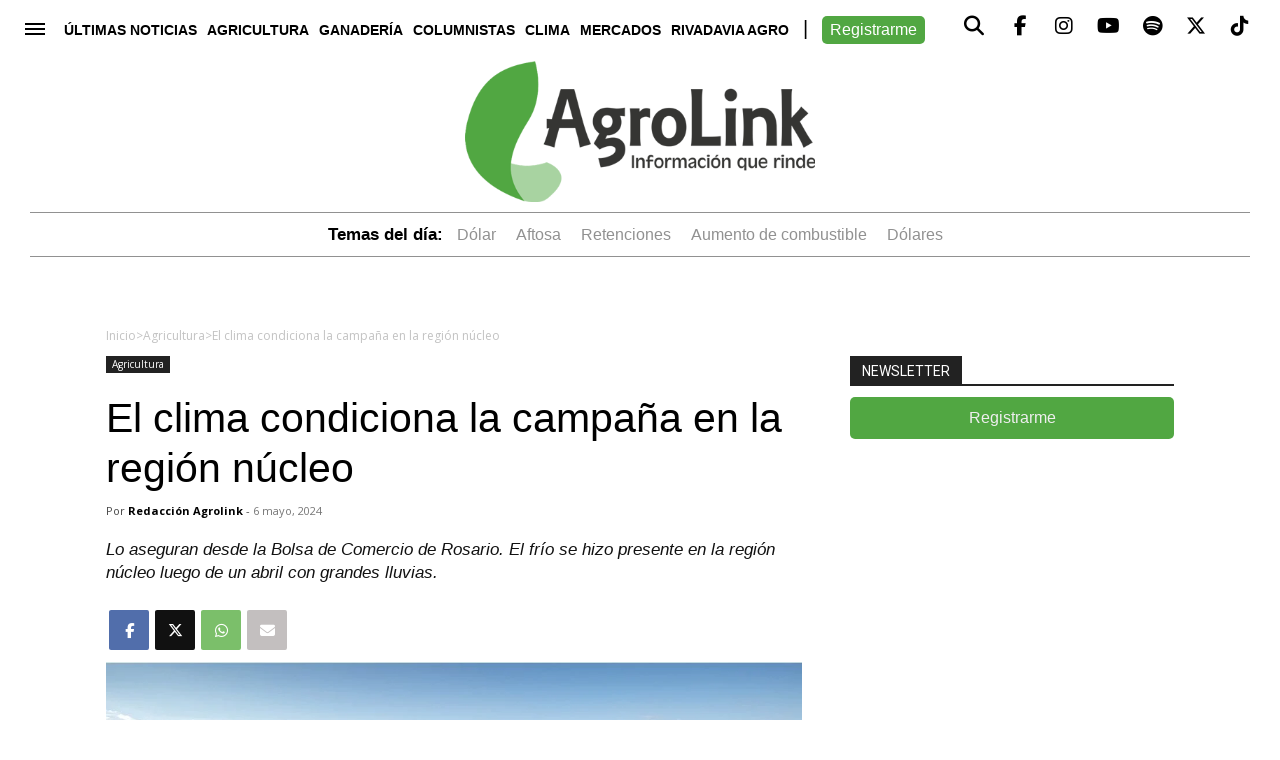

--- FILE ---
content_type: text/html; charset=UTF-8
request_url: https://agrolink.com.ar/el-clima-condiciona-la-campana-en-la-region-nucleo/agricultura/
body_size: 20944
content:
<!doctype html>

<!--[if lt IE 7]><html lang="es" prefix="og: https://ogp.me/ns#" class="no-js lt-ie9 lt-ie8 lt-ie7"><![endif]-->
<!--[if (IE 7)&!(IEMobile)]><html lang="es" prefix="og: https://ogp.me/ns#" class="no-js lt-ie9 lt-ie8"><![endif]-->
<!--[if (IE 8)&!(IEMobile)]><html lang="es" prefix="og: https://ogp.me/ns#" class="no-js lt-ie9"><![endif]-->
<!--[if gt IE 8]><!--> <html lang="es" prefix="og: https://ogp.me/ns#" class="no-js"><!--<![endif]-->

	<head>
		<meta charset="utf-8">    
		
		<meta http-equiv="X-UA-Compatible" content="IE=edge">

		    <title>El clima condiciona la campaña en la región núcleo - Agrolink</title>
    		
		<meta name="HandheldFriendly" content="True">
		<meta name="MobileOptimized" content="320">
		<meta name="viewport" content="width=device-width, initial-scale=1"/>
		
		<link rel="apple-touch-icon" sizes="180x180" href="https://agrolink.com.ar/wp-content/themes/agrotheme/library/images/apple-touch-icon.png?v=2">
		<link rel="icon" type="image/png" sizes="48x48" href="https://agrolink.com.ar/wp-content/themes/agrotheme/favicon.png?v=2">
		<!--[if IE]>
			<link rel="shortcut icon" href="https://agrolink.com.ar/wp-content/themes/agrotheme/favicon.ico?v=2">
		<![endif]-->		
		<meta name="msapplication-TileColor" content="#f01d4f">
		<meta name="msapplication-TileImage" content="https://agrolink.com.ar/wp-content/themes/agrotheme/library/images/win8-tile-icon.png?v=2">
        <meta name="theme-color" content="#121212">

        <link rel="preconnect" href="https://fonts.googleapis.com">
		<link rel="preconnect" href="https://fonts.gstatic.com" crossorigin>
		<link href="https://fonts.googleapis.com/css2?family=Open+Sans:wght@400;600;700&family=PT+Serif:wght@700&family=Roboto:wght@400;500;700&family=Rubik:wght@400;500;600&display=swap" rel="stylesheet">

		<link rel="pingback" href="https://agrolink.com.ar/xmlrpc.php">

 
      <meta http-equiv="refresh" content="600"/>

      <script type="application/ld+json">
      {
        "@context": "https://schema.org",
        "@type": "NewsArticle",
        "headline": "El clima condiciona la campaña en la región núcleo",
        "image": [
          "https://agrolink.com.ar/wp-content/uploads/2024/02/campo-soja-cosecha-retencionesjpg.webp"
         ],
        "datePublished": "2024-05-06T11:28:15-03:00",        
        "author": [{
            "@type": "Person",
            "name": "Redacción Agrolink",
            "url": "https://agrolink.com.ar/author/produccion/"
          }]
      }
      </script> 
    
    <script async='async' src='https://securepubads.g.doubleclick.net/tag/js/gpt.js'></script>

    <script>

         function isMobile() {
            var esMobile = false;
            if(navigator.userAgent.match(/Mobile|Windows Phone|Lumia|Android|webOS|iPhone|iPod|Blackberry|PlayBook|BB10|Opera Mini|\bCrMo\/|Opera Mobi/i) ) {
                esMobile = true;
            }

            return esMobile;
        }

      var interstitialAd = {};

      var gptadslots = [];
      var googletag = googletag || {cmd:[]};

      googletag.cmd.push(function() {     

        if (!isMobile()) {

          googletag.defineSlot('/22939864325/agrolink/1x1_programatic_tag2', [1,1], '1x1_programatic_tag2')
            .addService(googletag.pubads());  

          googletag.defineSlot('/22939864325/agrolink/sticky_desktop', [[728,90], [970,90]], 'sticky_desktop')
            .addService(googletag.pubads());                           

          
          googletag.defineSlot('/22939864325/agrolink/1x1_programatic_tag', [1,1], 'programatic_tag')
            .addService(googletag.pubads());             

          googletag.defineSlot('/22939864325/agrolink/1x1_video_programatic_tag', [1,1], 'video_programatic_tag')
                                 .addService(googletag.pubads());                      

        
          googletag.defineSlot('/22939864325/agrolink/intersticial_desktop', [[800,600], [900,506]], 'intersticial_desktop')
            .addService(googletag.pubads());          

          googletag.pubads().addEventListener('slotRenderEnded', function(event) {
            if(!event.isEmpty && event.slot.getSlotElementId()=="intersticial_desktop") {

                $('.bannerMobile').hide();
                $('#intersticial_mobile').hide();

              interstitialAd = {
                desaparece: document.location.href.indexOf("desaparece") > 0,
                wh: Math.max(document.documentElement.clientHeight,
                      window.innerHeight || 0)
              };

              interstitialAd.height = function() {
                "use strict";
                $('#push').height( $(window).height() );                    
              };

              interstitialAd.closer = function() {
                $('#new-push').remove();
              }                  

              setTimeout( function(){                            
                  $('#new-push').remove();
              },18000);

              var adWidth = event.size[0];
              var adHeight = event.size[1];
              var adSlot = document.getElementById(event.slot.getSlotElementId());
              adSlot.style.position = "relative";
              
              interstitialAd.push = document.getElementById("push");
              interstitialAd.push.style.backgroundColor = "white";
              interstitialAd.push.style.display = "flex";

              setTimeout( function(){                          
                interstitialAd.newpush = document.getElementById("new-push");              
                interstitialAd.newpush.style.display = "block";
              },1000);                   
            
              interstitialAd.height();                  
            }
          });

          googletag.pubads().addEventListener('slotRenderEnded', function(event) {
            if(!event.isEmpty && event.slot.getSlotElementId()=="sticky_desktop") {
              jQuery('#stickyunit_desktop').show();
            }
          });             
          

        } else {           

          googletag.defineSlot('/22939864325/agrolink/1x1_mobile_programatic_tag2', [1,1], '1x1_mobile_programatic_tag2')
            .addService(googletag.pubads()); 

          googletag.defineSlot('/22939864325/agrolink/sticky_mobile', [[300,50], [320,50]], 'sticky_mobile')
            .addService(googletag.pubads());                       

          
          googletag.defineSlot('/22939864325/agrolink/1x1_mobile_programatic_tag', [1,1], 'mobile_programatic_tag')
            .addService(googletag.pubads());                  

        
          googletag.defineSlot('/22939864325/agrolink/1x1_mobile_video_programatic_tag', [1,1], 'mobile_video_programatic_tag')
                                 .addService(googletag.pubads());                     
        
          googletag.defineSlot('/22939864325/agrolink/intersticial_mobile', [[300,250],[300,600]], 'intersticial_mobile')
                                 .addService(googletag.pubads());          

          googletag.pubads().addEventListener('slotRenderEnded', function(event) {
            if(!event.isEmpty && event.slot.getSlotElementId() == "intersticial_mobile") {

              $('#intersticial_desktop').hide();

              interstitialAd = {
                desaparece: document.location.href.indexOf("desaparece") > 0,
                wh: Math.max(document.documentElement.clientHeight,
                      window.innerHeight || 0)
              };


              interstitialAd.height = function() {
                "use strict";
                $('#push').height( $(window).height() );                
              };

              interstitialAd.closer = function() {
                  $('#new-push').remove();                  
              }              

              setTimeout( function(){
                  $('#new-push').remove();
              },15000);

              var adWidth = event.size[0];
              var adHeight = event.size[1];
              var adSlot = document.getElementById(event.slot.getSlotElementId());
              adSlot.style.position = "relative";

              window.scrollTo(0,0);

              interstitialAd.push = document.getElementById("push");
              interstitialAd.push.style.backgroundColor = "white";
              interstitialAd.push.style.display = "flex";

              interstitialAd.newpush = document.getElementById("new-push");              
              interstitialAd.newpush.style.display = "block";                

              interstitialAd.height();              
            }            
          }); 

          googletag.pubads().addEventListener('slotRenderEnded', function(event) {
            if(!event.isEmpty && event.slot.getSlotElementId()=="sticky_mobile") {
              jQuery('#stickyunit').show();
            }
          });                       

     

        }/* Si no es mobile */

        /*
        var pageConfig = {
            allowOverlayExpansion: true,
            allowPushExpansion: true,
            sandbox: true
        };
        googletag.pubads().setSafeFrameConfig(pageConfig);
        */
        googletag.pubads().enableSingleRequest();
        googletag.pubads().collapseEmptyDivs();
        googletag.pubads().setCentering(true);              
        googletag.enableServices(); 

      });          
      
    </script>

    <style>
      #new-push { display:none; position:fixed; width: 100%; height: 100%; top: 0; bottom: 0; left:  0; right:  0; z-index: 999999999; }
      #push { overflow:hidden; height:0px; display:none; position:relative;  align-items: center; justify-content: center;}
      #push #intersticial_desktop { width:100%; }
      .inreadBox { position:relative; clear:both; padding-bottom:26px;}
      .inreadBox .close { position:absolute; top:2px; right:2px; font-size:26px; font-weight:500; cursor:pointer; z-index:999; } 

        /* PUBLICIDAD */

        #push span {
            float: left;
            color: #212121;
            text-transform: uppercase;
            border: 0;
            font-size: 12px;
            padding: 8px;
            font-family: inherit;
            line-height: normal;
            display: block;
        }

        #push .scrollBaja {
            color: #fff;
            background-color: #10743d;
            text-transform: uppercase;
            text-decoration: none;
            border: 0;
            font-size: 12px;
            padding: 8px;
            font-family: inherit;
            line-height: normal;
            float: left;
            display: block;
            cursor: pointer;
        }

        #push i {
            background-image: url('images/scrollBaja.png');
            background-size: 100%;
            width: 10px;
            height: 10px;
            display: inline-block;
            margin-left: 10px;
        }       
    </style> 		
		
		<!-- Google Tag Manager -->
<script>(function(w,d,s,l,i){w[l]=w[l]||[];w[l].push({'gtm.start':
new Date().getTime(),event:'gtm.js'});var f=d.getElementsByTagName(s)[0],
j=d.createElement(s),dl=l!='dataLayer'?'&l='+l:'';j.async=true;j.src=
'https://www.googletagmanager.com/gtm.js?id='+i+dl;f.parentNode.insertBefore(j,f);
})(window,document,'script','dataLayer','GTM-TGH6NK2');</script>
<!-- End Google Tag Manager -->

<!-- OG:META -->
        <meta property="fb:app_id" content="288383764564766" />
    <meta property="og:type" content="website" />    
    <meta name="twitter:card" content="summary_large_image">
    <meta name="twitter:creator" content="@agrolinkok">
    <meta name="twitter:site" content="@agrolinkok">
    <meta property="og:title" content="El clima condiciona la campaña en la región núcleo"/>    
    <meta property="og:type" content="website"/>
    <meta property="og:url" content="https://agrolink.com.ar/el-clima-condiciona-la-campana-en-la-region-nucleo/agricultura/"/>
        <meta property="og:image" content="https://agrolink.com.ar/wp-content/uploads/2024/02/campo-soja-cosecha-retencionesjpg-1024x576.webp" />
        <meta property="og:site_name" content="Agrolink"/>      
    <meta property="og:description" content="Lo aseguran desde la Bolsa de Comercio de Rosario. El frío se hizo presente en la región núcleo luego de un abril con grandes lluvias." />

    <meta name="twitter:title" content="El clima condiciona la campaña en la región núcleo">
    <meta name="twitter:description" content="Lo aseguran desde la Bolsa de Comercio de Rosario. El frío se hizo presente en la región núcleo luego de un abril con grandes lluvias.">
        <meta name="twitter:image" content="https://agrolink.com.ar/wp-content/uploads/2024/02/campo-soja-cosecha-retencionesjpg.webp">
        <meta name="description"  content="Lo aseguran desde la Bolsa de Comercio de Rosario. El frío se hizo presente en la región núcleo luego de un abril con grandes lluvias." />       


	  	<style>img:is([sizes="auto" i], [sizes^="auto," i]) { contain-intrinsic-size: 3000px 1500px }</style>
	
<!-- Optimización en motores de búsqueda por Rank Math PRO -  https://rankmath.com/ -->
<meta name="description" content="Lo aseguran desde la Bolsa de Comercio de Rosario. El frío se hizo presente en la región núcleo luego de un abril con grandes lluvias."/>
<meta name="robots" content="follow, index, max-snippet:-1, max-video-preview:-1, max-image-preview:large"/>
<link rel="canonical" href="https://agrolink.com.ar/el-clima-condiciona-la-campana-en-la-region-nucleo/agricultura/" />
<meta property="og:locale" content="es_ES" />
<meta property="og:type" content="article" />
<meta property="og:title" content="El clima condiciona la campaña en la región núcleo - AgroLink" />
<meta property="og:description" content="Lo aseguran desde la Bolsa de Comercio de Rosario. El frío se hizo presente en la región núcleo luego de un abril con grandes lluvias." />
<meta property="og:url" content="https://agrolink.com.ar/el-clima-condiciona-la-campana-en-la-region-nucleo/agricultura/" />
<meta property="og:site_name" content="AgroLink" />
<meta property="article:publisher" content="https://www.facebook.com/agrolink.ok" />
<meta property="article:tag" content="bolsa de comercio de rosario" />
<meta property="article:tag" content="clima" />
<meta property="article:tag" content="región núcleo" />
<meta property="article:section" content="Agricultura" />
<meta property="og:image" content="https://agrolink.com.ar/wp-content/uploads/2024/02/campo-soja-cosecha-retencionesjpg.webp" />
<meta property="og:image:secure_url" content="https://agrolink.com.ar/wp-content/uploads/2024/02/campo-soja-cosecha-retencionesjpg.webp" />
<meta property="og:image:width" content="1200" />
<meta property="og:image:height" content="675" />
<meta property="og:image:alt" content="soja" />
<meta property="og:image:type" content="image/webp" />
<meta property="article:published_time" content="2024-05-06T11:28:15-03:00" />
<meta name="twitter:card" content="summary_large_image" />
<meta name="twitter:title" content="El clima condiciona la campaña en la región núcleo - AgroLink" />
<meta name="twitter:description" content="Lo aseguran desde la Bolsa de Comercio de Rosario. El frío se hizo presente en la región núcleo luego de un abril con grandes lluvias." />
<meta name="twitter:site" content="@https://www.facebook.com/agrolink.ok" />
<meta name="twitter:creator" content="@https://www.facebook.com/agrolink.ok" />
<meta name="twitter:image" content="https://agrolink.com.ar/wp-content/uploads/2024/02/campo-soja-cosecha-retencionesjpg.webp" />
<meta name="twitter:label1" content="Escrito por" />
<meta name="twitter:data1" content="Redacción Agrolink" />
<meta name="twitter:label2" content="Tiempo de lectura" />
<meta name="twitter:data2" content="2 minutos" />
<script type="application/ld+json" class="rank-math-schema-pro">{"@context":"https://schema.org","@graph":[{"@type":["Organization","Person"],"@id":"https://agrolink.com.ar/#person","name":"AgroLink","url":"https://agrolink.com.ar","sameAs":["https://www.facebook.com/agrolink.ok","https://twitter.com/https://www.facebook.com/agrolink.ok"],"logo":{"@type":"ImageObject","@id":"https://agrolink.com.ar/#logo","url":"https://agrolink.com.ar/wp-content/uploads/2024/05/logo.jpg","contentUrl":"https://agrolink.com.ar/wp-content/uploads/2024/05/logo.jpg","caption":"AgroLink","inLanguage":"es","width":"600","height":"600"},"image":{"@id":"https://agrolink.com.ar/#logo"}},{"@type":"WebSite","@id":"https://agrolink.com.ar/#website","url":"https://agrolink.com.ar","name":"AgroLink","alternateName":"AgroLink","publisher":{"@id":"https://agrolink.com.ar/#person"},"inLanguage":"es"},{"@type":"ImageObject","@id":"https://agrolink.com.ar/wp-content/uploads/2024/02/campo-soja-cosecha-retencionesjpg.webp","url":"https://agrolink.com.ar/wp-content/uploads/2024/02/campo-soja-cosecha-retencionesjpg.webp","width":"1200","height":"675","caption":"soja","inLanguage":"es"},{"@type":"WebPage","@id":"https://agrolink.com.ar/el-clima-condiciona-la-campana-en-la-region-nucleo/agricultura/#webpage","url":"https://agrolink.com.ar/el-clima-condiciona-la-campana-en-la-region-nucleo/agricultura/","name":"El clima condiciona la campa\u00f1a en la regi\u00f3n n\u00facleo - AgroLink","datePublished":"2024-05-06T11:28:15-03:00","dateModified":"2024-05-06T11:28:15-03:00","isPartOf":{"@id":"https://agrolink.com.ar/#website"},"primaryImageOfPage":{"@id":"https://agrolink.com.ar/wp-content/uploads/2024/02/campo-soja-cosecha-retencionesjpg.webp"},"inLanguage":"es"},{"@type":"Person","@id":"https://agrolink.com.ar/author/produccion/","name":"Redacci\u00f3n Agrolink","description":"Redacci\u00f3n Agrolink - AgroLink","url":"https://agrolink.com.ar/author/produccion/","image":{"@type":"ImageObject","@id":"https://agrolink.com.ar/wp-content/uploads/2024/02/logoagrolink150x150-125x125.jpg","url":"https://agrolink.com.ar/wp-content/uploads/2024/02/logoagrolink150x150-125x125.jpg","caption":"Redacci\u00f3n Agrolink","inLanguage":"es"}},{"@type":"NewsArticle","headline":"El clima condiciona la campa\u00f1a en la regi\u00f3n n\u00facleo - AgroLink","keywords":"region nucleo","datePublished":"2024-05-06T11:28:15-03:00","dateModified":"2024-05-06T11:28:15-03:00","articleSection":"Agricultura","author":{"@id":"https://agrolink.com.ar/author/produccion/","name":"Redacci\u00f3n Agrolink"},"publisher":{"@id":"https://agrolink.com.ar/#person"},"description":"Lo aseguran desde la Bolsa de Comercio de Rosario. El fr\u00edo se hizo presente en la regi\u00f3n n\u00facleo luego de un abril con grandes lluvias.","copyrightYear":"2024","copyrightHolder":{"@id":"https://agrolink.com.ar/#person"},"name":"El clima condiciona la campa\u00f1a en la regi\u00f3n n\u00facleo - AgroLink","@id":"https://agrolink.com.ar/el-clima-condiciona-la-campana-en-la-region-nucleo/agricultura/#richSnippet","isPartOf":{"@id":"https://agrolink.com.ar/el-clima-condiciona-la-campana-en-la-region-nucleo/agricultura/#webpage"},"image":{"@id":"https://agrolink.com.ar/wp-content/uploads/2024/02/campo-soja-cosecha-retencionesjpg.webp"},"inLanguage":"es","mainEntityOfPage":{"@id":"https://agrolink.com.ar/el-clima-condiciona-la-campana-en-la-region-nucleo/agricultura/#webpage"}}]}</script>
<!-- /Plugin Rank Math WordPress SEO -->

<link rel='dns-prefetch' href='//agrolink.com.ar' />
<link rel='dns-prefetch' href='//fonts.googleapis.com' />
<link rel='dns-prefetch' href='//use.fontawesome.com' />
<link rel="alternate" type="application/rss+xml" title="AgroLink &raquo; Feed" href="https://agrolink.com.ar/feed/" />
<link rel="alternate" type="application/rss+xml" title="AgroLink &raquo; Feed de los comentarios" href="https://agrolink.com.ar/comments/feed/" />
<script type="text/javascript" id="wpp-js" src="https://agrolink.com.ar/wp-content/plugins/wordpress-popular-posts/assets/js/wpp.min.js?ver=7.2.0" data-sampling="0" data-sampling-rate="100" data-api-url="https://agrolink.com.ar/wp-json/wordpress-popular-posts" data-post-id="108681" data-token="6409396599" data-lang="0" data-debug="0"></script>
<script type="text/javascript">
/* <![CDATA[ */
window._wpemojiSettings = {"baseUrl":"https:\/\/s.w.org\/images\/core\/emoji\/15.0.3\/72x72\/","ext":".png","svgUrl":"https:\/\/s.w.org\/images\/core\/emoji\/15.0.3\/svg\/","svgExt":".svg","source":{"concatemoji":"https:\/\/agrolink.com.ar\/wp-includes\/js\/wp-emoji-release.min.js"}};
/*! This file is auto-generated */
!function(i,n){var o,s,e;function c(e){try{var t={supportTests:e,timestamp:(new Date).valueOf()};sessionStorage.setItem(o,JSON.stringify(t))}catch(e){}}function p(e,t,n){e.clearRect(0,0,e.canvas.width,e.canvas.height),e.fillText(t,0,0);var t=new Uint32Array(e.getImageData(0,0,e.canvas.width,e.canvas.height).data),r=(e.clearRect(0,0,e.canvas.width,e.canvas.height),e.fillText(n,0,0),new Uint32Array(e.getImageData(0,0,e.canvas.width,e.canvas.height).data));return t.every(function(e,t){return e===r[t]})}function u(e,t,n){switch(t){case"flag":return n(e,"\ud83c\udff3\ufe0f\u200d\u26a7\ufe0f","\ud83c\udff3\ufe0f\u200b\u26a7\ufe0f")?!1:!n(e,"\ud83c\uddfa\ud83c\uddf3","\ud83c\uddfa\u200b\ud83c\uddf3")&&!n(e,"\ud83c\udff4\udb40\udc67\udb40\udc62\udb40\udc65\udb40\udc6e\udb40\udc67\udb40\udc7f","\ud83c\udff4\u200b\udb40\udc67\u200b\udb40\udc62\u200b\udb40\udc65\u200b\udb40\udc6e\u200b\udb40\udc67\u200b\udb40\udc7f");case"emoji":return!n(e,"\ud83d\udc26\u200d\u2b1b","\ud83d\udc26\u200b\u2b1b")}return!1}function f(e,t,n){var r="undefined"!=typeof WorkerGlobalScope&&self instanceof WorkerGlobalScope?new OffscreenCanvas(300,150):i.createElement("canvas"),a=r.getContext("2d",{willReadFrequently:!0}),o=(a.textBaseline="top",a.font="600 32px Arial",{});return e.forEach(function(e){o[e]=t(a,e,n)}),o}function t(e){var t=i.createElement("script");t.src=e,t.defer=!0,i.head.appendChild(t)}"undefined"!=typeof Promise&&(o="wpEmojiSettingsSupports",s=["flag","emoji"],n.supports={everything:!0,everythingExceptFlag:!0},e=new Promise(function(e){i.addEventListener("DOMContentLoaded",e,{once:!0})}),new Promise(function(t){var n=function(){try{var e=JSON.parse(sessionStorage.getItem(o));if("object"==typeof e&&"number"==typeof e.timestamp&&(new Date).valueOf()<e.timestamp+604800&&"object"==typeof e.supportTests)return e.supportTests}catch(e){}return null}();if(!n){if("undefined"!=typeof Worker&&"undefined"!=typeof OffscreenCanvas&&"undefined"!=typeof URL&&URL.createObjectURL&&"undefined"!=typeof Blob)try{var e="postMessage("+f.toString()+"("+[JSON.stringify(s),u.toString(),p.toString()].join(",")+"));",r=new Blob([e],{type:"text/javascript"}),a=new Worker(URL.createObjectURL(r),{name:"wpTestEmojiSupports"});return void(a.onmessage=function(e){c(n=e.data),a.terminate(),t(n)})}catch(e){}c(n=f(s,u,p))}t(n)}).then(function(e){for(var t in e)n.supports[t]=e[t],n.supports.everything=n.supports.everything&&n.supports[t],"flag"!==t&&(n.supports.everythingExceptFlag=n.supports.everythingExceptFlag&&n.supports[t]);n.supports.everythingExceptFlag=n.supports.everythingExceptFlag&&!n.supports.flag,n.DOMReady=!1,n.readyCallback=function(){n.DOMReady=!0}}).then(function(){return e}).then(function(){var e;n.supports.everything||(n.readyCallback(),(e=n.source||{}).concatemoji?t(e.concatemoji):e.wpemoji&&e.twemoji&&(t(e.twemoji),t(e.wpemoji)))}))}((window,document),window._wpemojiSettings);
/* ]]> */
</script>
<style id='wp-emoji-styles-inline-css' type='text/css'>

	img.wp-smiley, img.emoji {
		display: inline !important;
		border: none !important;
		box-shadow: none !important;
		height: 1em !important;
		width: 1em !important;
		margin: 0 0.07em !important;
		vertical-align: -0.1em !important;
		background: none !important;
		padding: 0 !important;
	}
</style>
<link rel='stylesheet' id='wp-block-library-css' href='https://agrolink.com.ar/wp-includes/css/dist/block-library/style.min.css' type='text/css' media='all' />
<style id='rank-math-toc-block-style-inline-css' type='text/css'>
.wp-block-rank-math-toc-block nav ol{counter-reset:item}.wp-block-rank-math-toc-block nav ol li{display:block}.wp-block-rank-math-toc-block nav ol li:before{content:counters(item, ".") ". ";counter-increment:item}

</style>
<style id='rank-math-rich-snippet-style-inline-css' type='text/css'>
/*!
* Plugin:  Rank Math
* URL: https://rankmath.com/wordpress/plugin/seo-suite/
* Name:  rank-math-review-snippet.css
*/@-webkit-keyframes spin{0%{-webkit-transform:rotate(0deg)}100%{-webkit-transform:rotate(-360deg)}}@keyframes spin{0%{-webkit-transform:rotate(0deg)}100%{-webkit-transform:rotate(-360deg)}}@keyframes bounce{from{-webkit-transform:translateY(0px);transform:translateY(0px)}to{-webkit-transform:translateY(-5px);transform:translateY(-5px)}}@-webkit-keyframes bounce{from{-webkit-transform:translateY(0px);transform:translateY(0px)}to{-webkit-transform:translateY(-5px);transform:translateY(-5px)}}@-webkit-keyframes loading{0%{background-size:20% 50% ,20% 50% ,20% 50%}20%{background-size:20% 20% ,20% 50% ,20% 50%}40%{background-size:20% 100%,20% 20% ,20% 50%}60%{background-size:20% 50% ,20% 100%,20% 20%}80%{background-size:20% 50% ,20% 50% ,20% 100%}100%{background-size:20% 50% ,20% 50% ,20% 50%}}@keyframes loading{0%{background-size:20% 50% ,20% 50% ,20% 50%}20%{background-size:20% 20% ,20% 50% ,20% 50%}40%{background-size:20% 100%,20% 20% ,20% 50%}60%{background-size:20% 50% ,20% 100%,20% 20%}80%{background-size:20% 50% ,20% 50% ,20% 100%}100%{background-size:20% 50% ,20% 50% ,20% 50%}}:root{--rankmath-wp-adminbar-height: 0}#rank-math-rich-snippet-wrapper{overflow:hidden}#rank-math-rich-snippet-wrapper h5.rank-math-title{display:block;font-size:18px;line-height:1.4}#rank-math-rich-snippet-wrapper .rank-math-review-image{float:right;max-width:40%;margin-left:15px}#rank-math-rich-snippet-wrapper .rank-math-review-data{margin-bottom:15px}#rank-math-rich-snippet-wrapper .rank-math-total-wrapper{width:100%;padding:0 0 20px 0;float:left;clear:both;position:relative;-webkit-box-sizing:border-box;box-sizing:border-box}#rank-math-rich-snippet-wrapper .rank-math-total-wrapper .rank-math-total{border:0;display:block;margin:0;width:auto;float:left;text-align:left;padding:0;font-size:24px;line-height:1;font-weight:700;-webkit-box-sizing:border-box;box-sizing:border-box;overflow:hidden}#rank-math-rich-snippet-wrapper .rank-math-total-wrapper .rank-math-review-star{float:left;margin-left:15px;margin-top:5px;position:relative;z-index:99;line-height:1}#rank-math-rich-snippet-wrapper .rank-math-total-wrapper .rank-math-review-star .rank-math-review-result-wrapper{display:inline-block;white-space:nowrap;position:relative;color:#e7e7e7}#rank-math-rich-snippet-wrapper .rank-math-total-wrapper .rank-math-review-star .rank-math-review-result-wrapper .rank-math-review-result{position:absolute;top:0;left:0;overflow:hidden;white-space:nowrap;color:#ffbe01}#rank-math-rich-snippet-wrapper .rank-math-total-wrapper .rank-math-review-star .rank-math-review-result-wrapper i{font-size:18px;-webkit-text-stroke-width:1px;font-style:normal;padding:0 2px;line-height:inherit}#rank-math-rich-snippet-wrapper .rank-math-total-wrapper .rank-math-review-star .rank-math-review-result-wrapper i:before{content:"\2605"}body.rtl #rank-math-rich-snippet-wrapper .rank-math-review-image{float:left;margin-left:0;margin-right:15px}body.rtl #rank-math-rich-snippet-wrapper .rank-math-total-wrapper .rank-math-total{float:right}body.rtl #rank-math-rich-snippet-wrapper .rank-math-total-wrapper .rank-math-review-star{float:right;margin-left:0;margin-right:15px}body.rtl #rank-math-rich-snippet-wrapper .rank-math-total-wrapper .rank-math-review-star .rank-math-review-result{left:auto;right:0}@media screen and (max-width: 480px){#rank-math-rich-snippet-wrapper .rank-math-review-image{display:block;max-width:100%;width:100%;text-align:center;margin-right:0}#rank-math-rich-snippet-wrapper .rank-math-review-data{clear:both}}.clear{clear:both}

</style>
<style id='classic-theme-styles-inline-css' type='text/css'>
/*! This file is auto-generated */
.wp-block-button__link{color:#fff;background-color:#32373c;border-radius:9999px;box-shadow:none;text-decoration:none;padding:calc(.667em + 2px) calc(1.333em + 2px);font-size:1.125em}.wp-block-file__button{background:#32373c;color:#fff;text-decoration:none}
</style>
<style id='global-styles-inline-css' type='text/css'>
:root{--wp--preset--aspect-ratio--square: 1;--wp--preset--aspect-ratio--4-3: 4/3;--wp--preset--aspect-ratio--3-4: 3/4;--wp--preset--aspect-ratio--3-2: 3/2;--wp--preset--aspect-ratio--2-3: 2/3;--wp--preset--aspect-ratio--16-9: 16/9;--wp--preset--aspect-ratio--9-16: 9/16;--wp--preset--color--black: #000000;--wp--preset--color--cyan-bluish-gray: #abb8c3;--wp--preset--color--white: #ffffff;--wp--preset--color--pale-pink: #f78da7;--wp--preset--color--vivid-red: #cf2e2e;--wp--preset--color--luminous-vivid-orange: #ff6900;--wp--preset--color--luminous-vivid-amber: #fcb900;--wp--preset--color--light-green-cyan: #7bdcb5;--wp--preset--color--vivid-green-cyan: #00d084;--wp--preset--color--pale-cyan-blue: #8ed1fc;--wp--preset--color--vivid-cyan-blue: #0693e3;--wp--preset--color--vivid-purple: #9b51e0;--wp--preset--gradient--vivid-cyan-blue-to-vivid-purple: linear-gradient(135deg,rgba(6,147,227,1) 0%,rgb(155,81,224) 100%);--wp--preset--gradient--light-green-cyan-to-vivid-green-cyan: linear-gradient(135deg,rgb(122,220,180) 0%,rgb(0,208,130) 100%);--wp--preset--gradient--luminous-vivid-amber-to-luminous-vivid-orange: linear-gradient(135deg,rgba(252,185,0,1) 0%,rgba(255,105,0,1) 100%);--wp--preset--gradient--luminous-vivid-orange-to-vivid-red: linear-gradient(135deg,rgba(255,105,0,1) 0%,rgb(207,46,46) 100%);--wp--preset--gradient--very-light-gray-to-cyan-bluish-gray: linear-gradient(135deg,rgb(238,238,238) 0%,rgb(169,184,195) 100%);--wp--preset--gradient--cool-to-warm-spectrum: linear-gradient(135deg,rgb(74,234,220) 0%,rgb(151,120,209) 20%,rgb(207,42,186) 40%,rgb(238,44,130) 60%,rgb(251,105,98) 80%,rgb(254,248,76) 100%);--wp--preset--gradient--blush-light-purple: linear-gradient(135deg,rgb(255,206,236) 0%,rgb(152,150,240) 100%);--wp--preset--gradient--blush-bordeaux: linear-gradient(135deg,rgb(254,205,165) 0%,rgb(254,45,45) 50%,rgb(107,0,62) 100%);--wp--preset--gradient--luminous-dusk: linear-gradient(135deg,rgb(255,203,112) 0%,rgb(199,81,192) 50%,rgb(65,88,208) 100%);--wp--preset--gradient--pale-ocean: linear-gradient(135deg,rgb(255,245,203) 0%,rgb(182,227,212) 50%,rgb(51,167,181) 100%);--wp--preset--gradient--electric-grass: linear-gradient(135deg,rgb(202,248,128) 0%,rgb(113,206,126) 100%);--wp--preset--gradient--midnight: linear-gradient(135deg,rgb(2,3,129) 0%,rgb(40,116,252) 100%);--wp--preset--font-size--small: 13px;--wp--preset--font-size--medium: 20px;--wp--preset--font-size--large: 36px;--wp--preset--font-size--x-large: 42px;--wp--preset--spacing--20: 0.44rem;--wp--preset--spacing--30: 0.67rem;--wp--preset--spacing--40: 1rem;--wp--preset--spacing--50: 1.5rem;--wp--preset--spacing--60: 2.25rem;--wp--preset--spacing--70: 3.38rem;--wp--preset--spacing--80: 5.06rem;--wp--preset--shadow--natural: 6px 6px 9px rgba(0, 0, 0, 0.2);--wp--preset--shadow--deep: 12px 12px 50px rgba(0, 0, 0, 0.4);--wp--preset--shadow--sharp: 6px 6px 0px rgba(0, 0, 0, 0.2);--wp--preset--shadow--outlined: 6px 6px 0px -3px rgba(255, 255, 255, 1), 6px 6px rgba(0, 0, 0, 1);--wp--preset--shadow--crisp: 6px 6px 0px rgba(0, 0, 0, 1);}:where(.is-layout-flex){gap: 0.5em;}:where(.is-layout-grid){gap: 0.5em;}body .is-layout-flex{display: flex;}.is-layout-flex{flex-wrap: wrap;align-items: center;}.is-layout-flex > :is(*, div){margin: 0;}body .is-layout-grid{display: grid;}.is-layout-grid > :is(*, div){margin: 0;}:where(.wp-block-columns.is-layout-flex){gap: 2em;}:where(.wp-block-columns.is-layout-grid){gap: 2em;}:where(.wp-block-post-template.is-layout-flex){gap: 1.25em;}:where(.wp-block-post-template.is-layout-grid){gap: 1.25em;}.has-black-color{color: var(--wp--preset--color--black) !important;}.has-cyan-bluish-gray-color{color: var(--wp--preset--color--cyan-bluish-gray) !important;}.has-white-color{color: var(--wp--preset--color--white) !important;}.has-pale-pink-color{color: var(--wp--preset--color--pale-pink) !important;}.has-vivid-red-color{color: var(--wp--preset--color--vivid-red) !important;}.has-luminous-vivid-orange-color{color: var(--wp--preset--color--luminous-vivid-orange) !important;}.has-luminous-vivid-amber-color{color: var(--wp--preset--color--luminous-vivid-amber) !important;}.has-light-green-cyan-color{color: var(--wp--preset--color--light-green-cyan) !important;}.has-vivid-green-cyan-color{color: var(--wp--preset--color--vivid-green-cyan) !important;}.has-pale-cyan-blue-color{color: var(--wp--preset--color--pale-cyan-blue) !important;}.has-vivid-cyan-blue-color{color: var(--wp--preset--color--vivid-cyan-blue) !important;}.has-vivid-purple-color{color: var(--wp--preset--color--vivid-purple) !important;}.has-black-background-color{background-color: var(--wp--preset--color--black) !important;}.has-cyan-bluish-gray-background-color{background-color: var(--wp--preset--color--cyan-bluish-gray) !important;}.has-white-background-color{background-color: var(--wp--preset--color--white) !important;}.has-pale-pink-background-color{background-color: var(--wp--preset--color--pale-pink) !important;}.has-vivid-red-background-color{background-color: var(--wp--preset--color--vivid-red) !important;}.has-luminous-vivid-orange-background-color{background-color: var(--wp--preset--color--luminous-vivid-orange) !important;}.has-luminous-vivid-amber-background-color{background-color: var(--wp--preset--color--luminous-vivid-amber) !important;}.has-light-green-cyan-background-color{background-color: var(--wp--preset--color--light-green-cyan) !important;}.has-vivid-green-cyan-background-color{background-color: var(--wp--preset--color--vivid-green-cyan) !important;}.has-pale-cyan-blue-background-color{background-color: var(--wp--preset--color--pale-cyan-blue) !important;}.has-vivid-cyan-blue-background-color{background-color: var(--wp--preset--color--vivid-cyan-blue) !important;}.has-vivid-purple-background-color{background-color: var(--wp--preset--color--vivid-purple) !important;}.has-black-border-color{border-color: var(--wp--preset--color--black) !important;}.has-cyan-bluish-gray-border-color{border-color: var(--wp--preset--color--cyan-bluish-gray) !important;}.has-white-border-color{border-color: var(--wp--preset--color--white) !important;}.has-pale-pink-border-color{border-color: var(--wp--preset--color--pale-pink) !important;}.has-vivid-red-border-color{border-color: var(--wp--preset--color--vivid-red) !important;}.has-luminous-vivid-orange-border-color{border-color: var(--wp--preset--color--luminous-vivid-orange) !important;}.has-luminous-vivid-amber-border-color{border-color: var(--wp--preset--color--luminous-vivid-amber) !important;}.has-light-green-cyan-border-color{border-color: var(--wp--preset--color--light-green-cyan) !important;}.has-vivid-green-cyan-border-color{border-color: var(--wp--preset--color--vivid-green-cyan) !important;}.has-pale-cyan-blue-border-color{border-color: var(--wp--preset--color--pale-cyan-blue) !important;}.has-vivid-cyan-blue-border-color{border-color: var(--wp--preset--color--vivid-cyan-blue) !important;}.has-vivid-purple-border-color{border-color: var(--wp--preset--color--vivid-purple) !important;}.has-vivid-cyan-blue-to-vivid-purple-gradient-background{background: var(--wp--preset--gradient--vivid-cyan-blue-to-vivid-purple) !important;}.has-light-green-cyan-to-vivid-green-cyan-gradient-background{background: var(--wp--preset--gradient--light-green-cyan-to-vivid-green-cyan) !important;}.has-luminous-vivid-amber-to-luminous-vivid-orange-gradient-background{background: var(--wp--preset--gradient--luminous-vivid-amber-to-luminous-vivid-orange) !important;}.has-luminous-vivid-orange-to-vivid-red-gradient-background{background: var(--wp--preset--gradient--luminous-vivid-orange-to-vivid-red) !important;}.has-very-light-gray-to-cyan-bluish-gray-gradient-background{background: var(--wp--preset--gradient--very-light-gray-to-cyan-bluish-gray) !important;}.has-cool-to-warm-spectrum-gradient-background{background: var(--wp--preset--gradient--cool-to-warm-spectrum) !important;}.has-blush-light-purple-gradient-background{background: var(--wp--preset--gradient--blush-light-purple) !important;}.has-blush-bordeaux-gradient-background{background: var(--wp--preset--gradient--blush-bordeaux) !important;}.has-luminous-dusk-gradient-background{background: var(--wp--preset--gradient--luminous-dusk) !important;}.has-pale-ocean-gradient-background{background: var(--wp--preset--gradient--pale-ocean) !important;}.has-electric-grass-gradient-background{background: var(--wp--preset--gradient--electric-grass) !important;}.has-midnight-gradient-background{background: var(--wp--preset--gradient--midnight) !important;}.has-small-font-size{font-size: var(--wp--preset--font-size--small) !important;}.has-medium-font-size{font-size: var(--wp--preset--font-size--medium) !important;}.has-large-font-size{font-size: var(--wp--preset--font-size--large) !important;}.has-x-large-font-size{font-size: var(--wp--preset--font-size--x-large) !important;}
:where(.wp-block-post-template.is-layout-flex){gap: 1.25em;}:where(.wp-block-post-template.is-layout-grid){gap: 1.25em;}
:where(.wp-block-columns.is-layout-flex){gap: 2em;}:where(.wp-block-columns.is-layout-grid){gap: 2em;}
:root :where(.wp-block-pullquote){font-size: 1.5em;line-height: 1.6;}
</style>
<link rel='stylesheet' id='wordpress-popular-posts-css-css' href='https://agrolink.com.ar/wp-content/plugins/wordpress-popular-posts/assets/css/wpp.css' type='text/css' media='all' />
<link rel='stylesheet' id='wp-lightbox-2.min.css-css' href='https://agrolink.com.ar/wp-content/plugins/wp-lightbox-2/styles/lightbox.min.css' type='text/css' media='all' />
<link rel='stylesheet' id='googleFonts-css' href='//fonts.googleapis.com/css?family=Lato%3A400%2C700%2C400italic%2C700italic' type='text/css' media='all' />
<link rel='stylesheet' id='font-awesome-official-css' href='https://use.fontawesome.com/releases/v6.5.1/css/all.css' type='text/css' media='all' integrity="sha384-t1nt8BQoYMLFN5p42tRAtuAAFQaCQODekUVeKKZrEnEyp4H2R0RHFz0KWpmj7i8g" crossorigin="anonymous" />
<link rel='stylesheet' id='bones-stylesheet-css' href='https://agrolink.com.ar/wp-content/themes/agrotheme/library/css/style.css' type='text/css' media='all' />
<!--[if lt IE 9]>
<link rel='stylesheet' id='bones-ie-only-css' href='https://agrolink.com.ar/wp-content/themes/agrotheme/library/css/ie.css' type='text/css' media='all' />
<![endif]-->
<link rel='stylesheet' id='font-awesome-official-v4shim-css' href='https://use.fontawesome.com/releases/v6.5.1/css/v4-shims.css' type='text/css' media='all' integrity="sha384-5Jfdy0XO8+vjCRofsSnGmxGSYjLfsjjTOABKxVr8BkfvlaAm14bIJc7Jcjfq/xQI" crossorigin="anonymous" />
<script type="text/javascript" src="https://agrolink.com.ar/wp-includes/js/jquery/jquery.min.js" id="jquery-core-js"></script>
<script type="text/javascript" src="https://agrolink.com.ar/wp-includes/js/jquery/jquery-migrate.min.js" id="jquery-migrate-js"></script>
<script type="text/javascript" src="https://agrolink.com.ar/wp-content/themes/agrotheme/library/js/libs/modernizr.custom.min.js" id="bones-modernizr-js"></script>
<link rel="https://api.w.org/" href="https://agrolink.com.ar/wp-json/" /><link rel="alternate" title="JSON" type="application/json" href="https://agrolink.com.ar/wp-json/wp/v2/posts/108681" /><link rel='shortlink' href='https://agrolink.com.ar/?p=108681' />
<link rel="alternate" title="oEmbed (JSON)" type="application/json+oembed" href="https://agrolink.com.ar/wp-json/oembed/1.0/embed?url=https%3A%2F%2Fagrolink.com.ar%2Fel-clima-condiciona-la-campana-en-la-region-nucleo%2Fagricultura%2F" />
<link rel="alternate" title="oEmbed (XML)" type="text/xml+oembed" href="https://agrolink.com.ar/wp-json/oembed/1.0/embed?url=https%3A%2F%2Fagrolink.com.ar%2Fel-clima-condiciona-la-campana-en-la-region-nucleo%2Fagricultura%2F&#038;format=xml" />
            <style id="wpp-loading-animation-styles">@-webkit-keyframes bgslide{from{background-position-x:0}to{background-position-x:-200%}}@keyframes bgslide{from{background-position-x:0}to{background-position-x:-200%}}.wpp-widget-block-placeholder,.wpp-shortcode-placeholder{margin:0 auto;width:60px;height:3px;background:#dd3737;background:linear-gradient(90deg,#dd3737 0%,#571313 10%,#dd3737 100%);background-size:200% auto;border-radius:3px;-webkit-animation:bgslide 1s infinite linear;animation:bgslide 1s infinite linear}</style>
                  <meta name="onesignal" content="wordpress-plugin"/>
            <script>

      window.OneSignalDeferred = window.OneSignalDeferred || [];

      OneSignalDeferred.push(function(OneSignal) {
        var oneSignal_options = {};
        window._oneSignalInitOptions = oneSignal_options;

        oneSignal_options['serviceWorkerParam'] = { scope: '/wp-content/plugins/onesignal-free-web-push-notifications/sdk_files/push/onesignal/' };
oneSignal_options['serviceWorkerPath'] = 'OneSignalSDKWorker.js';

        OneSignal.Notifications.setDefaultUrl("https://agrolink.com.ar");

        oneSignal_options['wordpress'] = true;
oneSignal_options['appId'] = '33817f0d-27b7-4887-8cb9-67d83c5d0eb5';
oneSignal_options['allowLocalhostAsSecureOrigin'] = true;
oneSignal_options['welcomeNotification'] = { };
oneSignal_options['welcomeNotification']['title'] = "AgroLink";
oneSignal_options['welcomeNotification']['message'] = "¡Gracias por suscribirte!";
oneSignal_options['welcomeNotification']['url'] = "https://www.agrolink.com.ar";
oneSignal_options['path'] = "https://agrolink.com.ar/wp-content/plugins/onesignal-free-web-push-notifications/sdk_files/";
oneSignal_options['safari_web_id'] = "web.onesignal.auto.0908e376-c893-48cd-92f7-007572df5c49";
oneSignal_options['promptOptions'] = { };
oneSignal_options['promptOptions']['actionMessage'] = "¿Querés recibir todas nuestras noticias en tu browser?";
oneSignal_options['promptOptions']['exampleNotificationTitleDesktop'] = "Nueva Noticia";
oneSignal_options['promptOptions']['exampleNotificationMessageDesktop'] = "Texto Noticia";
oneSignal_options['promptOptions']['exampleNotificationTitleMobile'] = "Nueva Noticia";
oneSignal_options['promptOptions']['exampleNotificationMessageMobile'] = "Texto Noticia";
oneSignal_options['promptOptions']['exampleNotificationCaption'] = "Podés desuscribirte en cualquier momento.";
oneSignal_options['promptOptions']['acceptButtonText'] = "ACEPTAR";
oneSignal_options['promptOptions']['cancelButtonText'] = "NO, GRACIAS";
oneSignal_options['promptOptions']['siteName'] = "AgroLink";
oneSignal_options['promptOptions']['autoAcceptTitle'] = "Click en Permitir";
oneSignal_options['notifyButton'] = { };
oneSignal_options['notifyButton']['enable'] = true;
oneSignal_options['notifyButton']['position'] = 'bottom-right';
oneSignal_options['notifyButton']['theme'] = 'default';
oneSignal_options['notifyButton']['size'] = 'medium';
oneSignal_options['notifyButton']['showCredit'] = true;
oneSignal_options['notifyButton']['text'] = {};
oneSignal_options['notifyButton']['text']['tip.state.unsubscribed'] = 'Suscribite a nuestras noticias';
oneSignal_options['notifyButton']['text']['tip.state.subscribed'] = 'Estas suscripto a nuestras noticias';
oneSignal_options['notifyButton']['text']['tip.state.blocked'] = 'Tenes bloqueada las notificaciones';
oneSignal_options['notifyButton']['text']['message.action.subscribed'] = '¡Gracias por suscribirte!';
oneSignal_options['notifyButton']['text']['message.action.resubscribed'] = 'Estas suscripto a nuestras noticias';
oneSignal_options['notifyButton']['text']['message.action.unsubscribed'] = 'Ya no recibirás notificaciones';
oneSignal_options['notifyButton']['text']['dialog.main.title'] = 'Notificaciones Agrolink';
oneSignal_options['notifyButton']['text']['dialog.main.button.subscribe'] = 'Suscribite';
oneSignal_options['notifyButton']['text']['dialog.main.button.unsubscribe'] = 'Desuscribirse';
oneSignal_options['notifyButton']['text']['dialog.blocked.title'] = 'Desbloquea las notificaciones';
              OneSignal.init(window._oneSignalInitOptions);
              OneSignal.Slidedown.promptPush()      });

      function documentInitOneSignal() {
        var oneSignal_elements = document.getElementsByClassName("OneSignal-prompt");

        var oneSignalLinkClickHandler = function(event) { OneSignal.Notifications.requestPermission(); event.preventDefault(); };        for(var i = 0; i < oneSignal_elements.length; i++)
          oneSignal_elements[i].addEventListener('click', oneSignalLinkClickHandler, false);
      }

      if (document.readyState === 'complete') {
           documentInitOneSignal();
      }
      else {
           window.addEventListener("load", function(event){
               documentInitOneSignal();
          });
      }
    </script>
<link rel="icon" href="https://agrolink.com.ar/wp-content/uploads/2020/12/favicon-150x150.png" sizes="32x32" />
<link rel="icon" href="https://agrolink.com.ar/wp-content/uploads/2020/12/favicon-300x300.png" sizes="192x192" />
<link rel="apple-touch-icon" href="https://agrolink.com.ar/wp-content/uploads/2020/12/favicon-300x300.png" />
<meta name="msapplication-TileImage" content="https://agrolink.com.ar/wp-content/uploads/2020/12/favicon-300x300.png" />

    <script>
    jQuery(document).on('click', '.the_wrap .close', function() {
        jQuery('#stickyunit').hide();  
        jQuery('#stickyunit_desktop').hide();  
    });             
    </script>

	</head>

	<body class="post-template-default single single-post postid-108681 single-format-image" itemscope itemtype="http://schema.org/WebPage">

    <div id="new-push">
      <div id="push">
        <div style="min-width: 200px;position:absolute; top:0; left:50%; transform:translateX(-50%); z-index:99">
          <span>Publicidad</span>
          <a onclick='interstitialAd.closer()' style="cursor:pointer;" class="scrollBaja">Cerrar X</a>
        </div>

        <div id='intersticial_desktop'>
            <script>
              if (!isMobile()) {
                googletag.cmd.push(function() { googletag.display('intersticial_desktop'); });
              }
            </script>
        </div>
        <div class="bannerMobile" style="width:100%;">
            <div id='intersticial_mobile'>
              <script>
              if (isMobile()) {
                googletag.cmd.push(function() { googletag.display('intersticial_mobile'); });
              }
              </script>
            </div>
        </div>
      </div>
    </div>

    <div id='1x1_programatic_tag2'>
      <script>
        if (!isMobile()) {
            googletag.cmd.push(function() { googletag.display('1x1_programatic_tag2'); });
        }
      </script>
    </div>

    <div id='1x1_mobile_programatic_tag2'>
      <script>
        if (isMobile()) {
            googletag.cmd.push(function() { googletag.display('1x1_mobile_programatic_tag2'); });
        }
      </script>
    </div>    

            
    <div id='programatic_tag'>
        <script>
          if (!isMobile()) {
            googletag.cmd.push(function() { googletag.display('programatic_tag'); });
          }
        </script>
    </div>    
    <div id='mobile_programatic_tag'>
      <script>
      if (isMobile()) {
        googletag.cmd.push(function() { googletag.display('mobile_programatic_tag'); });
      }
      </script>
    </div>

    <div id='video_programatic_tag'>
        <script>
          if (!isMobile()) {
            googletag.cmd.push(function() { googletag.display('video_programatic_tag'); });
          }
        </script>
    </div>    
    <div id='mobile_video_programatic_tag'>
      <script>
      if (isMobile()) {
        googletag.cmd.push(function() { googletag.display('mobile_video_programatic_tag'); });
      }
      </script>
    </div>  
    		

		<div id="container">

			<header class="header" role="banner" itemscope itemtype="http://schema.org/WPHeader">

				<div id="inner-header" class="wrap cf top-menu-fixed">

					<div class="burguer-menu">
              			<a href="javascript:void(0)" id="menu_on" class="only-desktop hide-in-laptop">
	                		<span></span>
	                		<span></span>
	                		<span></span>
              			</a>

              			<a href="javascript:void(0)" id="menu_mobile_on" class="only-mobile">
	                		<span></span>
	                		<span></span>
	                		<span></span>
              			</a>              			

              			<div class="menu_over">
						<ul id="menu-top-menu-over" class=""><li id="menu-item-104365" class="menu-item menu-item-type-taxonomy menu-item-object-category menu-item-104365"><a href="https://agrolink.com.ar/category/actualidad/">Actualidad</a></li>
<li id="menu-item-104366" class="menu-item menu-item-type-taxonomy menu-item-object-category current-post-ancestor current-menu-parent current-post-parent menu-item-104366"><a href="https://agrolink.com.ar/category/agricultura/">Agricultura</a></li>
<li id="menu-item-104367" class="menu-item menu-item-type-taxonomy menu-item-object-category menu-item-104367"><a href="https://agrolink.com.ar/category/alimentacion/">Alimentación</a></li>
<li id="menu-item-104368" class="menu-item menu-item-type-taxonomy menu-item-object-category menu-item-104368"><a href="https://agrolink.com.ar/category/columnistas/">Columnistas</a></li>
<li id="menu-item-104369" class="menu-item menu-item-type-taxonomy menu-item-object-category menu-item-104369"><a href="https://agrolink.com.ar/category/empresas/">Empresas</a></li>
</ul> 
						</div>             			              
            		</div>					

					<nav role="navigation" itemscope itemtype="http://schema.org/SiteNavigationElement">
						<ul id="menu-top-menu" class="nav top-nav cf"><li id="menu-item-104371" class="menu-item menu-item-type-post_type menu-item-object-page menu-item-104371"><a href="https://agrolink.com.ar/ultimas-noticias/">Últimas Noticias</a></li>
<li id="menu-item-104372" class="menu-item menu-item-type-taxonomy menu-item-object-category current-post-ancestor current-menu-parent current-post-parent menu-item-104372"><a href="https://agrolink.com.ar/category/agricultura/">Agricultura</a></li>
<li id="menu-item-104374" class="menu-item menu-item-type-taxonomy menu-item-object-category menu-item-104374"><a href="https://agrolink.com.ar/category/ganaderia/">Ganadería</a></li>
<li id="menu-item-104375" class="menu-item menu-item-type-taxonomy menu-item-object-category menu-item-104375"><a href="https://agrolink.com.ar/category/columnistas/">Columnistas</a></li>
<li id="menu-item-104373" class="menu-item menu-item-type-taxonomy menu-item-object-category menu-item-104373"><a href="https://agrolink.com.ar/category/clima/">Clima</a></li>
<li id="menu-item-104383" class="menu-item menu-item-type-post_type menu-item-object-page menu-item-104383"><a href="https://agrolink.com.ar/mercados/">Mercados</a></li>
<li id="menu-item-104376" class="menu-item menu-item-type-taxonomy menu-item-object-category menu-item-104376"><a href="https://agrolink.com.ar/category/radio/">Rivadavia Agro</a></li>
</ul>					</nav>

          <div class="newsletter-top">             
            <div class="top-block-title">
              <span>NEWSLETTER</span>
            </div>    
            <div class="newsletter-wrapper">
              <!-- Optin - Inicio -->
              <div id="optin-UTrRCtKs" data-type="button"></div>
              <link rel="stylesheet" type="text/css" href="https://optin.myperfit.com/res/css/agrolink/UTrRCtKs.css"/>
              <script type="text/javascript" src="https://optin.myperfit.com/res/js/agrolink/UTrRCtKs.js"></script>
              <!-- Optin - Fin -->
            </div>
          </div>

          <style>
            header { line-height:13px; }
            .nav { display:inline-block;  }
            header .newsletter-wrapper { margin-top:0; display:inline-block; }
            .newsletter-top, .top-block-title { display:inline-block; }
            .top-block-title span {
              font-family: "Helvetica Neue", Helvetica, Arial, sans-serif !important;
              font-size: 14px !important;
              line-height: 30px !important;
              font-weight: 700 !important;
              text-transform: uppercase;
            }   
            .top-block-title:before {
                content: '|';
                font-size: 20px;
                display: inline-flex;
                justify-content: center;
                align-items: center;
                margin-right: 10px;
            }                  
            header .p-open, .p-optin button {
              padding:0.3rem 0.5rem;
            }   
           .p-optin#optin-form-UTrRCtKs .p-body button, div.p-button button.p-open {
              background-color:#51A742;
            } 

            @media (max-width: 1360px) {
              .top-block-title span {
                  display:none;
                }
            }  

            @media (max-width: 1024px) {
              .top-block-title:before {
                  content: '';
                }
            }           
          </style>             

					<div class="socials only-desktop">
						<div class="inner-wrap">
							<a href="https://www.facebook.com/agrolink.ok" target="_blank"><i class="fa-brands fa-facebook-f"></i></a>
							<a href="https://www.instagram.com/agrolinkok/" target="_blank"><i class="fa-brands fa-instagram"></i></a>
							<a href="https://www.youtube.com/@agrolinkok" target="_blank"><i class="fa-brands fa-youtube"></i></a>
							<a href="https://open.spotify.com/show/6qXkXbFMV5FhQ9QiMN9rnr" target="_blank"><i class="fa-brands fa-spotify"></i></a>
							<a href="https://twitter.com/AgrolinkOk" target="_blank"><i class="fa-brands fa-x-twitter"></i></a>
              <a href="https://www.tiktok.com/@agrolinkok" target="_blank"><i class="fa-brands fa-tiktok"></i></a>   
						</div>
					</div>

					<div class="search-icon">
						<div class="inner-wrap">
							<div class="drop-down-search" style="width: 1343px !important">
								<div class="drop-down-search-inner">
									<form method="get" class="search-form" action="/">
										<div class="search-form-inner">
											<input class="head-search-form-input" type="text" value="" name="s" autocomplete="off">
											<button class="head-search-form-btn" type="submit">
												<span>Buscar</span>
												<i class="fa-solid fa-arrow-right"></i>
											</button>
										</div>
									</form>
									<div class="aj-search"></div>
								</div>
							</div>
							<a href="#" class="trigger-search only-desktop">
								<span>
									<i class="fa-solid fa-magnifying-glass"></i>
								</span>
							</a>
							<a href="#" class="trigger-search-mobile only-mobile">
								<span>
									<i class="fa-solid fa-magnifying-glass"></i>
								</span>
							</a>							
						</div>
					</div>

					<div class="main-menu-mobile">
						<div class="top-bar-menu-mobile cf">
							<div class="socials">
								<div class="inner-wrap">
									<a href="https://www.facebook.com/agrolink.ok" target="_blank"><i class="fa-brands fa-facebook-f"></i></a>
									<a href="https://www.instagram.com/agrolinkok/" target="_blank"><i class="fa-brands fa-instagram"></i></a>
									<a href="https://www.youtube.com/@agrolinkok" target="_blank"><i class="fa-brands fa-youtube"></i></a>
									<a href="https://open.spotify.com/show/6qXkXbFMV5FhQ9QiMN9rnr" target="_blank"><i class="fa-brands fa-spotify"></i></a>
									<a href="https://twitter.com/AgrolinkOk" target="_blank"><i class="fa-brands fa-x-twitter"></i></a>
                  <a href="https://www.tiktok.com/@agrolinkok" target="_blank"><i class="fa-brands fa-tiktok"></i></a>                  
								</div>
							</div>
							<div class="close">
								<i class="fa-solid fa-xmark"></i>
							</div>	
						</div>
						<div class="mobile-menu cf">					
						<ul id="menu-top-menu-1" class="nav top-nav cf"><li class="menu-item menu-item-type-post_type menu-item-object-page menu-item-104371"><a href="https://agrolink.com.ar/ultimas-noticias/">Últimas Noticias</a></li>
<li class="menu-item menu-item-type-taxonomy menu-item-object-category current-post-ancestor current-menu-parent current-post-parent menu-item-104372"><a href="https://agrolink.com.ar/category/agricultura/">Agricultura</a></li>
<li class="menu-item menu-item-type-taxonomy menu-item-object-category menu-item-104374"><a href="https://agrolink.com.ar/category/ganaderia/">Ganadería</a></li>
<li class="menu-item menu-item-type-taxonomy menu-item-object-category menu-item-104375"><a href="https://agrolink.com.ar/category/columnistas/">Columnistas</a></li>
<li class="menu-item menu-item-type-taxonomy menu-item-object-category menu-item-104373"><a href="https://agrolink.com.ar/category/clima/">Clima</a></li>
<li class="menu-item menu-item-type-post_type menu-item-object-page menu-item-104383"><a href="https://agrolink.com.ar/mercados/">Mercados</a></li>
<li class="menu-item menu-item-type-taxonomy menu-item-object-category menu-item-104376"><a href="https://agrolink.com.ar/category/radio/">Rivadavia Agro</a></li>
</ul>						</div>						
					</div>

					<div class="search-mobile">
						<div class="top-bar-menu-mobile cf">
							<div class="left">
								<span style="color: #fff; font-weight: 700; margin: 10px 0; display:block;">BÚSQUEDA</span>
							</div>
							<div class="close">
								<i class="fa-solid fa-xmark"></i>
							</div>	
						</div>
						<div class="search-input-mobile">
							<form method="get" class="search-form" action="/">
								<div class="search-form-inner">
									<input class="head-search-form-input" type="text" value="" name="s" autocomplete="off">
									<button class="head-search-form-btn" type="submit">
										<span>Buscar</span>
										<i class="fa-solid fa-arrow-right"></i>
									</button>
								</div>
							</form>						
						</div>						
					</div>

				</div>

				<div id="inner-header" class="wrap cf">
					<div class="logo-header">
												<a href="https://agrolink.com.ar"><img src="https://agrolink.com.ar/wp-content/themes/agrotheme/library/images/agrolink-logo-2023.png" width="350"></a>
										</div>
				</div>

        <div class="wrap-1200 cf"> <div class="claves"> <span>Temas del día:</span> <a href='https://agrolink.com.ar/tag/dolar/' title='dólar'>dólar</a><a href='https://agrolink.com.ar/tag/aftosa/' title='aftosa'>aftosa</a><a href='https://agrolink.com.ar/tag/retenciones/' title='retenciones'>retenciones</a><a href='https://agrolink.com.ar/tag/aumento-de-combustible/' title='aumento de combustible'>aumento de combustible</a><a href='https://agrolink.com.ar/tag/dolares/' title='dólares'>dólares</a>  </div></div>        
				
			</header>

             

			<div class="wrap-1200 cf">			

			    <div class="banner_wide">
			        
			          

			        			        <div id='1200x250_nota1'>
			            <script>
			              if (!isMobile()) {
			                googletag.cmd.push(function() {
			                  gptadslots.push(googletag.defineSlot('/22939864325/agrolink/1200x250_nota1', [[728,90], [970,90], [970,250], [1200,90], [1200,250]], '1200x250_nota1').addService(googletag.pubads()));                  
			                });
			                googletag.cmd.push(function() { googletag.display('1200x250_nota1'); });
			              }
			            </script>
			        </div>         
			                                     
			    </div>  

			    <div class="banner_wide">
			        
			          

			        			        <div id='300x100_nota_mobile1'>
			            <script>
			              if (isMobile()) {
			                googletag.cmd.push(function() {
			                  gptadslots.push(googletag.defineSlot('/22939864325/agrolink/300x100_nota_mobile1', [[300,50], [300,75], [300,100], [300,250]], '300x100_nota_mobile1').addService(googletag.pubads()));                  
			                });
			                googletag.cmd.push(function() { googletag.display('300x100_nota_mobile1'); });
			              }
			            </script>
			        </div>         
			                                     
			    </div> 			    

			</div>			

			<div id="content">

				<div id="inner-content" class="wrap cf">

					<main id="main" class="m-all cf" role="main" itemscope itemprop="mainContentOfPage" itemtype="http://schema.org/Blog">

						<div class="wrap-1068 cf">

							<div class="inner-content cf">

								<div class="col-66 post-col-left">

									
										              <article id="post-108681" role="article" itemscope itemprop="blogPost" itemtype="http://schema.org/BlogPosting">

                  <p class="breadcrumb"><a href="/">Inicio</a> > <a href="https://agrolink.com.ar/category/agricultura/" class="font_ssp">Agricultura</a> > <span class="ellipsis">El clima condiciona la campaña en la región núcleo<span></p>

                  <p class="theCategory"><a href="https://agrolink.com.ar/category/agricultura/" rel="category tag">Agricultura</a></p>

                  <h1 class="entry-title single-title" itemprop="headline" rel="bookmark">
                    El clima condiciona la campaña en la región núcleo                  </h1>

                  <p class="byline entry-meta vcard">

                     <span class="by">Por</span> <a href="https://agrolink.com.ar/author/produccion/"><span class="entry-author author" itemprop="author" itemscope itemptype="http://schema.org/Person">Redacción Agrolink</span></a> -  <time class="updated entry-time" datetime="6 05, 2024" itemprop="datePublished">6 mayo, 2024</time>
                  </p>

                  <p class="theExtract">
                    Lo aseguran desde la Bolsa de Comercio de Rosario. El frío se hizo presente en la región núcleo luego de un abril con grandes lluvias.                  </p>                  

                  <div class="sharing-media-top cf">
                  <a class="share__button btn_facebook" href="javascript:" onclick="window.open('https://www.facebook.com/sharer/sharer.php?u=https://agrolink.com.ar/el-clima-condiciona-la-campana-en-la-region-nucleo/agricultura/', 'Facebook', 'toolbar=0, status=0, width=600, height=450');" target="_blank"><i class="fa fa-facebook"></i></a><a class="share__button btn_twitter" href="javascript:" onclick="window.open('https://twitter.com/intent/tweet?text=El clima condiciona la campaña en la región núcleo&amp;url=https://agrolink.com.ar/el-clima-condiciona-la-campana-en-la-region-nucleo/agricultura/&amp;via=AgrolinkOk', 'Twitter', 'toolbar=0, status=0, width=600, height=450');" target="_blank"><i class="fa-brands fa-x-twitter"></i></a><a href="https://api.whatsapp.com/send?text=Mirá esta noticia en Agrolink.com.ar https://agrolink.com.ar/el-clima-condiciona-la-campana-en-la-region-nucleo/agricultura/" target="_blank" class="share__button btn_whatsapp"><i class="fa fa-whatsapp"></i></a> <a href="/cdn-cgi/l/email-protection#[base64]" class="share__button btn_envelope"><i class="fa fa-envelope"></i></a>                  
                  </div>

                  <section class="cf" itemprop="articleBody">

                      <img src="https://agrolink.com.ar/wp-content/uploads/2024/02/campo-soja-cosecha-retencionesjpg.webp" class="post-image">

                      <div class="theContent">
                      <p><strong>Las temperaturas registradas recientemente en el sur de la región núcleo, particularmente en el noreste de Buenos Aires, casi rozaron el punto de congelación, con un mínimo de 0,3 grados en Chacabuco. </strong>Estas condiciones frías, según informó recientemente la Bolsa de Comercio de Rosario (BCR), si bien no alcanzaron para constituir heladas, sí estuvieron por debajo del umbral crítico para la “chicharrita”, una plaga que ha adquirido notoriedad en esta temporada por su impacto negativo en los cultivos, especialmente en el maíz.</p>
<img fetchpriority="high" decoding="async" class="alignnone wp-image-108682 size-full" src="https://agrolink.com.ar/wp-content/uploads/2024/05/WhatsApp-Image-2024-05-03-at-10.49.04.jpeg" alt="región núcleo" width="540" height="420" srcset="https://agrolink.com.ar/wp-content/uploads/2024/05/WhatsApp-Image-2024-05-03-at-10.49.04.jpeg 540w, https://agrolink.com.ar/wp-content/uploads/2024/05/WhatsApp-Image-2024-05-03-at-10.49.04-300x233.jpeg 300w" sizes="(max-width: 540px) 100vw, 540px" /><div class='inreadBox'>
  <div class='banner'>
    <div class='inread'> 
      <div id='inread_desktop'>
        <script data-cfasync="false" src="/cdn-cgi/scripts/5c5dd728/cloudflare-static/email-decode.min.js"></script><script>
          if (!isMobile()) {
            googletag.cmd.push(function() {
              gptadslots.push(googletag.defineSlot('/22939864325/agrolink/inread_desktop', [[600,160],[728,90]], 'inread_desktop').addService(googletag.pubads()));});
            googletag.cmd.push(function() { googletag.display('inread_desktop'); });
          }
        </script>
      </div>
    </div> 
  </div> 
  <div class='banner-mobile flex-center only-mobile'>
    <div class='inread-mobile'>
      <div id='inread_mobile'>
        <script>
          if (isMobile()) {
            googletag.cmd.push(function() {
              gptadslots.push(googletag.defineSlot('/22939864325/agrolink/inread_mobile', [[300,50],[300,75],[300,100]], 'inread_mobile').addService(googletag.pubads()));});
            googletag.cmd.push(function() { googletag.display('inread_mobile'); });
          }
        </script>
      </div>
    </div>
  </div> 
</div> 

<p><strong>Este factor climático se da en un contexto donde abril se despidió con un promedio de lluvias un 65% superior al habitual, acumulando hasta 251 mm en localidades como Junín. Estas precipitaciones, que superaron ampliamente las medias históricas, han contribuido a un retraso significativo en la recolección de los cultivos.</strong> Normalmente, para estas fechas, el 90% de la soja de primera debería estar cosechada, sin embargo, solo se ha alcanzado un 73%. Este retraso es aún más pronunciado en la soja de segunda, que apenas alcanza un 40% de avance, quedando 25 puntos porcentuales por detrás de lo usual.</p>
<p>“Según las recientes proyecciones internacionales, el forzante Niño ya casi no ejerce influencia, está dando paso a una corta neutralidad y finalmente a una nueva Niña”, explica el consultor Elorriaga. Esta transición climática puede estar influyendo en los patrones de precipitación y temperatura, complejizando el panorama para los productores.</p>
<p><strong>Esta campaña, además, se enfrenta un fenómeno inusual: la superposición de la cosecha de soja de primera y segunda con el maíz temprano y tardío, un escenario que los técnicos califican de “locura”. </strong>La falta de ventanas climáticas adecuadas para las labores agrícolas y la urgencia por recolectar han llevado a cosechar granos con niveles de humedad superiores a lo ideal, lo que podría afectar la calidad del producto final.</p>
<p>La cosecha de maíz temprano muestra una dinámica similar. Con un avance del 80%, aún restan cerca de 200.000 hectáreas por recolectar, y la falta de maquinaria y una infraestructura adecuada solo agravan el panorama. Por otro lado, el maíz tardío se anticipa para mediados de mayo, dos meses antes de lo habitual, debido al daño causado por la “chicharrita” y el temor a pérdidas significativas. Los informes sugieren que las plantas afectadas por Spiroplasma presentan una marcada diferencia en peso y calidad respecto a las sanas, anticipando una cosecha decepcionante para muchos productores.</p><div class='inreadBox'>
    <div class='banner'>
        <div id='video_programatic_tag'>
        <script>
        if (!isMobile()) {
            googletag.cmd.push(function() { googletag.display('video_programatic_tag'); });
        }
        </script>
        </div>
    </div> 
    <div class='banner-mobile flex-center only-mobile'>
        <div id='mobile_video_programatic_tag'>
        <script>
        if (!isMobile()) {
            googletag.cmd.push(function() { googletag.display('mobile_video_programatic_tag'); });
        }
        </script>
        </div>
    </div> 
</div> 

<p>Adicionalmente, desde la Bolsa de Comercio de Rosario se informó que las condiciones actuales pueden representar un entorno de alta productividad para el próximo ciclo de cultivos como el trigo, gracias a las reservas de agua acumuladas, configurando un escenario de esperanza frente a la adversidad actual.</p>
<p>&nbsp;</p>
</p></p>                      </div>

                      <div class="theTags">
                         <p class="tags cf"><span class="tags-title">ETIQUETAS</span> <a href="https://agrolink.com.ar/tag/bolsa-de-comercio-de-rosario/" rel="tag">bolsa de comercio de rosario</a><a href="https://agrolink.com.ar/tag/clima/" rel="tag">clima</a><a href="https://agrolink.com.ar/tag/region-nucleo/" rel="tag">región núcleo</a></p>
                      </div>
                  </section>                

              </article> 
              <div class="sharing-media cf">
              <a class="share__button btn_facebook" href="javascript:" onclick="window.open('https://www.facebook.com/sharer/sharer.php?u=https://agrolink.com.ar/el-clima-condiciona-la-campana-en-la-region-nucleo/agricultura/', 'Facebook', 'toolbar=0, status=0, width=600, height=450');" target="_blank"><i class="fa fa-facebook"></i></a><a class="share__button btn_twitter" href="javascript:" onclick="window.open('https://twitter.com/intent/tweet?text=El clima condiciona la campaña en la región núcleo&amp;url=https://agrolink.com.ar/el-clima-condiciona-la-campana-en-la-region-nucleo/agricultura/&amp;via=AgrolinkOk', 'Twitter', 'toolbar=0, status=0, width=600, height=450');" target="_blank"><i class="fa-brands fa-x-twitter"></i></a><a href="https://api.whatsapp.com/send?text=Mirá esta noticia en Agrolink.com.ar https://agrolink.com.ar/el-clima-condiciona-la-campana-en-la-region-nucleo/agricultura/" target="_blank" class="share__button btn_whatsapp"><i class="fa fa-whatsapp"></i></a> <a href="/cdn-cgi/l/email-protection#[base64]" class="share__button btn_envelope"><i class="fa fa-envelope"></i></a>                  
              </div>


              <div class="post-next-prev cf">
                              <div class="prev-post">
                                  <span>Artículo anterior</span>
                  <a href="https://agrolink.com.ar/crecio-el-area-con-sorgo-en-entre-rios/agricultura/" class="singlePost__nav  singlePost__nav-prev">
                      Creció el área con sorgo en Entre Ríos                    
                  </a>
                                </div>

                <div class="next-post">
                                  <span>Artículo siguiente</span>                 
                  <a href="https://agrolink.com.ar/desde-el-inta-avanzan-en-estudio-sobre-el-patogeno-que-afecta-a-la-cebada/agricultura/" class="singlePost__nav  singlePost__nav-next">
                      Desde el INTA avanzan en estudio sobre el patógeno que afecta a la cebada                  
                  </a>
                                  
                </div>

              </div>

              <div class="author-box-wrap cf">
                                      <a href="https://agrolink.com.ar/author/produccion/">
                    <img src="https://agrolink.com.ar/wp-content/uploads/2024/02/logoagrolink150x150-125x125.jpg" width="96" height="96" srcset="https://agrolink.com.ar/wp-content/uploads/2024/02/logoagrolink150x150.jpg 2x" alt="Redacción Agrolink" class="avatar avatar-96 wp-user-avatar wp-user-avatar-96 alignnone photo" />                    </a>
                    <div class="desc">
                        <div class="td-author-name vcard author">
                            <a href="https://agrolink.com.ar/author/produccion/">
                              <span class="fn">
                                Redacción Agrolink                              </span>
                            </a>
                        </div>
                    </div>
                </div>     

                <div class="relacionados-autor cf">
                    <h4 class="related-title">
                        <a id="artRelacionados" class="related-left active" href="javascript:void(0);">Artículos relacionados</a>
                        <a id="artAutor" class="related-right" href="javascript:void(0);">Más del autor</a>
                    </h4>

                    <div id="container-relacionados-autor" style="height: auto;">

                        <div class="td-related-cat related-posts active">
                                    

            <div class="td-related">
                <div>
                    <div class="td-module-image">
                        <div class="td-module-thumb">
                            <a href="https://agrolink.com.ar/coinoculacion-y-tratamiento-acelerado-los-conceptos-del-ano-en-biologicos/agricultura/" rel="bookmark" class="td-image-wrap " title="Coinoculación y tratamiento acelerado: los conceptos del año en biológicos">
                                <img width="218" height="150" class="entry-thumb td-animation-stack-type0-2" src="https://agrolink.com.ar/wp-content/uploads/2025/12/4-300x220.jpg" alt="" title="Coinoculación y tratamiento acelerado: los conceptos del año en biológicos">
                            </a>
                        </div>                            
                    </div>
                    <div class="item-details">
                        <h3 class="entry-title td-module-title">
                            <a href="https://agrolink.com.ar/coinoculacion-y-tratamiento-acelerado-los-conceptos-del-ano-en-biologicos/agricultura/" rel="bookmark" title="Coinoculación y tratamiento acelerado: los conceptos del año en biológicos">Coinoculación y tratamiento acelerado: los conceptos del año en biológicos</a>
                        </h3>            
                    </div>
                </div>        
            </div>  
      
        

            <div class="td-related">
                <div>
                    <div class="td-module-image">
                        <div class="td-module-thumb">
                            <a href="https://agrolink.com.ar/la-historia-de-la-cerveza/agricultura/" rel="bookmark" class="td-image-wrap " title="La historia de la cerveza: cómo producir cebada para la industria y las claves para entrar en cadenas sustentables">
                                <img width="218" height="150" class="entry-thumb td-animation-stack-type0-2" src="https://agrolink.com.ar/wp-content/uploads/2025/12/dji_fly_20251113_120706_120_1763047303508_photo-300x169.jpg" alt="" title="La historia de la cerveza: cómo producir cebada para la industria y las claves para entrar en cadenas sustentables">
                            </a>
                        </div>                            
                    </div>
                    <div class="item-details">
                        <h3 class="entry-title td-module-title">
                            <a href="https://agrolink.com.ar/la-historia-de-la-cerveza/agricultura/" rel="bookmark" title="La historia de la cerveza: cómo producir cebada para la industria y las claves para entrar en cadenas sustentables">La historia de la cerveza: cómo producir cebada para la industria y las claves para entrar en cadenas sustentables</a>
                        </h3>            
                    </div>
                </div>        
            </div>  
      
        

            <div class="td-related">
                <div>
                    <div class="td-module-image">
                        <div class="td-module-thumb">
                            <a href="https://agrolink.com.ar/mar-de-girasol-el-cultivo-que-vuelve-a-brillar-tendra-su-gran-congreso-2026-en-mar-del-plata/agricultura/" rel="bookmark" class="td-image-wrap " title="Mar de Girasol: el cultivo que vuelve a brillar tendrá su gran Congreso 2026 en Mar del Plata">
                                <img width="218" height="150" class="entry-thumb td-animation-stack-type0-2" src="https://agrolink.com.ar/wp-content/uploads/2025/11/gu-300x225.jpg" alt="" title="Mar de Girasol: el cultivo que vuelve a brillar tendrá su gran Congreso 2026 en Mar del Plata">
                            </a>
                        </div>                            
                    </div>
                    <div class="item-details">
                        <h3 class="entry-title td-module-title">
                            <a href="https://agrolink.com.ar/mar-de-girasol-el-cultivo-que-vuelve-a-brillar-tendra-su-gran-congreso-2026-en-mar-del-plata/agricultura/" rel="bookmark" title="Mar de Girasol: el cultivo que vuelve a brillar tendrá su gran Congreso 2026 en Mar del Plata">Mar de Girasol: el cultivo que vuelve a brillar tendrá su gran Congreso 2026 en Mar del Plata</a>
                        </h3>            
                    </div>
                </div>        
            </div>  
      
                        </div>

                        <div class="td-related-autor related-posts">
                                
            <div class="td-related">
                <div>
                    <div class="td-module-image">
                        <div class="td-module-thumb">
                            <a href="https://agrolink.com.ar/ravettino-advirtio-por-la-paralizacion-de-la-faena-ante-la-falta-de-rentabilidad-en-la-industria-exportadora/radio/" rel="bookmark" class="td-image-wrap " title="Ravettino advirtió por la paralización de la faena ante la falta de rentabilidad en la industria exportadora">
                                <img width="218" height="150" class="entry-thumb td-animation-stack-type0-2" src="https://agrolink.com.ar/wp-content/uploads/2025/12/carne-300x170.png" alt="" title="Ravettino advirtió por la paralización de la faena ante la falta de rentabilidad en la industria exportadora">
                            </a>
                        </div>                            
                    </div>
                    <div class="item-details">
                        <h3 class="entry-title td-module-title">
                            <a href="https://agrolink.com.ar/ravettino-advirtio-por-la-paralizacion-de-la-faena-ante-la-falta-de-rentabilidad-en-la-industria-exportadora/radio/" rel="bookmark" title="Ravettino advirtió por la paralización de la faena ante la falta de rentabilidad en la industria exportadora">Ravettino advirtió por la paralización de la faena ante la falta de rentabilidad en la industria exportadora</a>
                        </h3>            
                    </div>
                </div>        
            </div>      
      
            <div class="td-related">
                <div>
                    <div class="td-module-image">
                        <div class="td-module-thumb">
                            <a href="https://agrolink.com.ar/maiz-temprano-argentina-perfila-una-produccion-record-en-un-nuevo-escenario-cambiario/actualidad/" rel="bookmark" class="td-image-wrap " title="Maíz temprano: Argentina perfila una producción récord en un nuevo escenario cambiario">
                                <img width="218" height="150" class="entry-thumb td-animation-stack-type0-2" src="https://agrolink.com.ar/wp-content/uploads/2025/12/maiz3-300x181.webp" alt="" title="Maíz temprano: Argentina perfila una producción récord en un nuevo escenario cambiario">
                            </a>
                        </div>                            
                    </div>
                    <div class="item-details">
                        <h3 class="entry-title td-module-title">
                            <a href="https://agrolink.com.ar/maiz-temprano-argentina-perfila-una-produccion-record-en-un-nuevo-escenario-cambiario/actualidad/" rel="bookmark" title="Maíz temprano: Argentina perfila una producción récord en un nuevo escenario cambiario">Maíz temprano: Argentina perfila una producción récord en un nuevo escenario cambiario</a>
                        </h3>            
                    </div>
                </div>        
            </div>      
      
            <div class="td-related">
                <div>
                    <div class="td-module-image">
                        <div class="td-module-thumb">
                            <a href="https://agrolink.com.ar/brasil-refuerza-su-estatus-sanitario-con-un-banco-de-antigenos-junto-a-biogenesis-bago/ganaderia/" rel="bookmark" class="td-image-wrap " title="Brasil refuerza su estatus sanitario con un banco de antígenos junto a Biogénesis Bagó">
                                <img width="218" height="150" class="entry-thumb td-animation-stack-type0-2" src="https://agrolink.com.ar/wp-content/uploads/2025/12/baff-300x188.jpg" alt="" title="Brasil refuerza su estatus sanitario con un banco de antígenos junto a Biogénesis Bagó">
                            </a>
                        </div>                            
                    </div>
                    <div class="item-details">
                        <h3 class="entry-title td-module-title">
                            <a href="https://agrolink.com.ar/brasil-refuerza-su-estatus-sanitario-con-un-banco-de-antigenos-junto-a-biogenesis-bago/ganaderia/" rel="bookmark" title="Brasil refuerza su estatus sanitario con un banco de antígenos junto a Biogénesis Bagó">Brasil refuerza su estatus sanitario con un banco de antígenos junto a Biogénesis Bagó</a>
                        </h3>            
                    </div>
                </div>        
            </div>      
                          </div>

                    </div>
                </div>   

									
																	</div>

								<div class="col-33 post-col-right only-desktop">
													<div id="sidebar1" class="sidebar m-all cf" role="complementary">

					<div class="inner-wrap">	
						
                

						<div class="banner">
			                <div id='300x600_nota1'>
			                    <script data-cfasync="false" src="/cdn-cgi/scripts/5c5dd728/cloudflare-static/email-decode.min.js"></script><script>
			                      if (!isMobile()) {
			                        googletag.cmd.push(function() {
			                          gptadslots.push(googletag.defineSlot('/22939864325/agrolink/300x600_nota1', [300,600], '300x600_nota1').addService(googletag.pubads()));                  
			                        });
			                        googletag.cmd.push(function() { googletag.display('300x600_nota1'); });
			                      }
			                    </script>
			                </div> 
			            </div>

					    <style>
					    	sidebar .newsletter-wrapper { margin-top:-25px; }
					    	.newsletter-aside { display:block; margin:30px auto; }
					    	#optin-aside button.p-open { background-color:#51A742; margin:10px auto}
					    </style>

					    <div class="newsletter-aside">
							<div class="block-title">
								<span>NEWSLETTER</span>
							</div>		
							<div class="newsletter-wrapper">
								<!-- Optin - Inicio -->
								<div id="optin-aside" data-type="button">
									<button id="p-open-aside" class="p-open">Registrarme</button>
								</div>
								<link rel="stylesheet" type="text/css" href="https://optin.myperfit.com/res/css/agrolink/UTrRCtKs.css"/>
								<script type="text/javascript" src="https://optin.myperfit.com/res/js/agrolink/UTrRCtKs.js"></script>
								<!-- Optin - Fin -->
							</div>
						</div>
						<script type="text/javascript">
						jQuery('#p-open-aside').click( function() {
							window.open('https://optin.myperfit.com/subscribe/agrolink/UTrRCtKs', '_blank');
						});
						</script>				            
        
			            <div class="banner">
			                <div id='300x250_nota1'>
			                    <script>
			                      if (!isMobile()) {
			                        googletag.cmd.push(function() {
			                          gptadslots.push(googletag.defineSlot('/22939864325/agrolink/300x250_nota1', [300,250], '300x250_nota1').addService(googletag.pubads()));                  
			                        });
			                        googletag.cmd.push(function() { googletag.display('300x250_nota1'); });
			                      }
			                    </script>
			                </div>
			            </div>        
			        
			            <div class="banner">
			                <div id='300x600_nota2'>
			                    <script>
			                      if (!isMobile()) {
			                        googletag.cmd.push(function() {
			                          gptadslots.push(googletag.defineSlot('/22939864325/agrolink/300x600_nota2', [300,600], '300x600_nota2').addService(googletag.pubads()));                  
			                        });
			                        googletag.cmd.push(function() { googletag.display('300x600_nota2'); });
			                      }
			                    </script>
			                </div>
			            </div>
					</div>					

				</div>
								</div>

							</div>

						</div>

					</main>
					

				</div>

			</div>

			<footer>


				<div class="footer-wrapper">
					<div class="footer-container cf" style="display:none">
						<div class="col-33 col-footer">
							<div class="inner-wrap">
								<h2>Recomendaciones del Editor</h2>

								<div class="footer-post">
        							<div class="module-thumb">
        								<a href="" rel="bookmark" class="image-wrap " title="">
        									<img class="entry-thumb" src="https://agrolink.com.ar/wp-content/uploads/2021/12/Emisiones-electricidad-PNG-100x70.png" alt="" title="" data-type="image_tag" data-img-url="https://agrolink.com.ar/wp-content/uploads/2021/12/Emisiones-electricidad-PNG-100x70.png" width="100" height="70">
        								</a>
        							</div>
        							<div class="item-details">
            							<h3 class="entry-title">
            								<a href="" rel="bookmark" title="">Proyectan una baja en las facturas de la energía eléctrica para...</a>
            							</h3>            
            							<div class="module-meta-info">
                                            <span class="post-date">
                                            	<time class="entry-date" datetime="2023-11-02T13:16:06-03:00">2 noviembre, 2023</time>
                                            </span>                            
                                        </div>
        							</div>
								</div>

								<div class="footer-post">
        							<div class="module-thumb">
        								<a href="" rel="bookmark" class="image-wrap " title="">
        									<img class="entry-thumb" src="https://agrolink.com.ar/wp-content/uploads/2021/12/Emisiones-electricidad-PNG-100x70.png" alt="" title="" data-type="image_tag" data-img-url="https://agrolink.com.ar/wp-content/uploads/2021/12/Emisiones-electricidad-PNG-100x70.png" width="100" height="70">
        								</a>
        							</div>
        							<div class="item-details">
            							<h3 class="entry-title">
            								<a href="" rel="bookmark" title="">Proyectan una baja en las facturas de la energía eléctrica para...</a>
            							</h3>            
            							<div class="module-meta-info">
                                            <span class="post-date">
                                            	<time class="entry-date" datetime="2023-11-02T13:16:06-03:00">2 noviembre, 2023</time>
                                            </span>                            
                                        </div>
        							</div>
								</div>

								<div class="footer-post">
        							<div class="module-thumb">
        								<a href="" rel="bookmark" class="image-wrap " title="">
        									<img class="entry-thumb" src="https://agrolink.com.ar/wp-content/uploads/2021/12/Emisiones-electricidad-PNG-100x70.png" alt="" title="" data-type="image_tag" data-img-url="https://agrolink.com.ar/wp-content/uploads/2021/12/Emisiones-electricidad-PNG-100x70.png" width="100" height="70">
        								</a>
        							</div>
        							<div class="item-details">
            							<h3 class="entry-title">
            								<a href="" rel="bookmark" title="">Proyectan una baja en las facturas de la energía eléctrica para...</a>
            							</h3>            
            							<div class="module-meta-info">
                                            <span class="post-date">
                                            	<time class="entry-date" datetime="2023-11-02T13:16:06-03:00">2 noviembre, 2023</time>
                                            </span>                            
                                        </div>
        							</div>
								</div>																

							</div>
						</div>
						<div class="col-33 col-footer">
							<div class="inner-wrap">
								<h2>Noticias Populares</h2>

								<div class="footer-post">
        							<div class="module-thumb">
        								<a href="" rel="bookmark" class="image-wrap " title="">
        									<img class="entry-thumb" src="https://agrolink.com.ar/wp-content/uploads/2021/12/Emisiones-electricidad-PNG-100x70.png" alt="" title="" data-type="image_tag" data-img-url="https://agrolink.com.ar/wp-content/uploads/2021/12/Emisiones-electricidad-PNG-100x70.png" width="100" height="70">
        								</a>
        							</div>
        							<div class="item-details">
            							<h3 class="entry-title">
            								<a href="" rel="bookmark" title="">Proyectan una baja en las facturas de la energía eléctrica para...</a>
            							</h3>            
            							<div class="module-meta-info">
                                            <span class="post-date">
                                            	<time class="entry-date" datetime="2023-11-02T13:16:06-03:00">2 noviembre, 2023</time>
                                            </span>                            
                                        </div>
        							</div>
								</div>

								<div class="footer-post">
        							<div class="module-thumb">
        								<a href="" rel="bookmark" class="image-wrap " title="">
        									<img class="entry-thumb" src="https://agrolink.com.ar/wp-content/uploads/2021/12/Emisiones-electricidad-PNG-100x70.png" alt="" title="" data-type="image_tag" data-img-url="https://agrolink.com.ar/wp-content/uploads/2021/12/Emisiones-electricidad-PNG-100x70.png" width="100" height="70">
        								</a>
        							</div>
        							<div class="item-details">
            							<h3 class="entry-title">
            								<a href="" rel="bookmark" title="">Proyectan una baja en las facturas de la energía eléctrica para...</a>
            							</h3>            
            							<div class="module-meta-info">
                                            <span class="post-date">
                                            	<time class="entry-date" datetime="2023-11-02T13:16:06-03:00">2 noviembre, 2023</time>
                                            </span>                            
                                        </div>
        							</div>
								</div>

								<div class="footer-post">
        							<div class="module-thumb">
        								<a href="" rel="bookmark" class="image-wrap " title="">
        									<img class="entry-thumb" src="https://agrolink.com.ar/wp-content/uploads/2021/12/Emisiones-electricidad-PNG-100x70.png" alt="" title="" data-type="image_tag" data-img-url="https://agrolink.com.ar/wp-content/uploads/2021/12/Emisiones-electricidad-PNG-100x70.png" width="100" height="70">
        								</a>
        							</div>
        							<div class="item-details">
            							<h3 class="entry-title">
            								<a href="" rel="bookmark" title="">Proyectan una baja en las facturas de la energía eléctrica para...</a>
            							</h3>            
            							<div class="module-meta-info">
                                            <span class="post-date">
                                            	<time class="entry-date" datetime="2023-11-02T13:16:06-03:00">2 noviembre, 2023</time>
                                            </span>                            
                                        </div>
        							</div>
								</div>																
							</div>							
						</div>
						<div class="col-33 col-footer">
							<h2 class="no-upper">Categorías populares</h2>
							<div class="">
								<ul class="cat-menu list-group">
								   	<li class="list-item"><a href="https://agrolink.com.ar/category/actualidad/" rel="bookmark">Actualidad<span>11670</span></a></li><li class="list-item"><a href="https://agrolink.com.ar/category/agricultura/" rel="bookmark">Agricultura<span>3072</span></a></li><li class="list-item"><a href="https://agrolink.com.ar/category/agroactiva/" rel="bookmark">Agroactiva<span>95</span></a></li><li class="list-item"><a href="https://agrolink.com.ar/category/agroleaks/" rel="bookmark">Agroleaks<span>35</span></a></li><li class="list-item"><a href="https://agrolink.com.ar/category/agtech/" rel="bookmark">Agtech<span>14</span></a></li><li class="list-item"><a href="https://agrolink.com.ar/category/alimentacion/" rel="bookmark">Alimentación<span>173</span></a></li><li class="list-item"><a href="https://agrolink.com.ar/category/avicolas/" rel="bookmark">Avícolas<span>11</span></a></li><li class="list-item"><a href="https://agrolink.com.ar/category/clima/" rel="bookmark">Clima<span>850</span></a></li><li class="list-item"><a href="https://agrolink.com.ar/category/columnistas/" rel="bookmark">Columnistas<span>680</span></a></li><li class="list-item"><a href="https://agrolink.com.ar/category/combustible/" rel="bookmark">Combustible<span>22</span></a></li><li class="list-item"><a href="https://agrolink.com.ar/category/deportes/" rel="bookmark">Deportes<span>17</span></a></li><li class="list-item"><a href="https://agrolink.com.ar/category/economia-2/" rel="bookmark">Economía<span>605</span></a></li><li class="list-item"><a href="https://agrolink.com.ar/category/editorial/" rel="bookmark">Editorial<span>20</span></a></li><li class="list-item"><a href="https://agrolink.com.ar/category/elecciones-2019/" rel="bookmark">Elecciones 2019<span>23</span></a></li><li class="list-item"><a href="https://agrolink.com.ar/category/elecciones-2023/" rel="bookmark">Elecciones 2023<span>42</span></a></li><li class="list-item"><a href="https://agrolink.com.ar/category/empresas/" rel="bookmark">Empresas<span>1497</span></a></li><li class="list-item"><a href="https://agrolink.com.ar/category/energia/" rel="bookmark">Energía<span>5</span></a></li><li class="list-item"><a href="https://agrolink.com.ar/category/exportaciones/" rel="bookmark">Exportaciones<span>39</span></a></li><li class="list-item"><a href="https://agrolink.com.ar/category/exposiciones/" rel="bookmark">Exposiciones<span>9</span></a></li><li class="list-item"><a href="https://agrolink.com.ar/category/forestal/" rel="bookmark">Forestal<span>9</span></a></li><li class="list-item"><a href="https://agrolink.com.ar/category/ganaderia/" rel="bookmark">Ganadería<span>1416</span></a></li><li class="list-item"><a href="https://agrolink.com.ar/category/grupo-cencerro/" rel="bookmark">Grupo Cencerro<span>1</span></a></li><li class="list-item"><a href="https://agrolink.com.ar/category/hacelo-vos/" rel="bookmark">Hacelo Vos<span>45</span></a></li><li class="list-item"><a href="https://agrolink.com.ar/category/huerta/" rel="bookmark">Huerta<span>10</span></a></li><li class="list-item"><a href="https://agrolink.com.ar/category/industria/" rel="bookmark">Industria<span>18</span></a></li><li class="list-item"><a href="https://agrolink.com.ar/category/internacional/" rel="bookmark">Internacional<span>652</span></a></li><li class="list-item"><a href="https://agrolink.com.ar/category/maquinaria/" rel="bookmark">Maquinaria<span>15</span></a></li><li class="list-item"><a href="https://agrolink.com.ar/category/mercado-de-granos/" rel="bookmark">Mercado de Granos<span>117</span></a></li><li class="list-item"><a href="https://agrolink.com.ar/category/mercado-de-hacienda/" rel="bookmark">Mercado de Hacienda<span>85</span></a></li><li class="list-item"><a href="https://agrolink.com.ar/category/mi-pueblo/" rel="bookmark">Mi Pueblo<span>26</span></a></li><li class="list-item"><a href="https://agrolink.com.ar/category/placeres/" rel="bookmark">Placeres<span>71</span></a></li><li class="list-item"><a href="https://agrolink.com.ar/category/quien-es-quien/" rel="bookmark">Quien es Quien<span>11</span></a></li><li class="list-item"><a href="https://agrolink.com.ar/category/radio/" rel="bookmark">Rivadavia Agro<span>392</span></a></li><li class="list-item"><a href="https://agrolink.com.ar/category/regionales/" rel="bookmark">Regionales<span>2907</span></a></li><li class="list-item"><a href="https://agrolink.com.ar/category/tamberos/" rel="bookmark">Tamberos<span>18</span></a></li><li class="list-item"><a href="https://agrolink.com.ar/category/tecnologia/" rel="bookmark">Tecnología<span>110</span></a></li><li class="list-item"><a href="https://agrolink.com.ar/category/textuales/" rel="bookmark">En primera persona<span>463</span></a></li><li class="list-item"><a href="https://agrolink.com.ar/category/virales/" rel="bookmark">Virales<span>33</span></a></li>								</ul>								
							</div>
						</div>
					</div>	<!-- footer-container -->

					<div class="footer-bottom">
						<div class="footer-container">
							<div class="cf">
								<div class="col-25 col-footer">
									<aside class="footer-logo-wrap">
										<a href="https://agrolink.com.ar/">
											<img class="retina-data" src="https://agrolink.com.ar/wp-content/uploads/2022/01/agro-light.png" data-retina="https://agrolink.com.ar/wp-content/uploads/2022/01/agro-light.png" alt="" title="" width="270">
										</a>
									</aside>								
								</div>
								<div class="left col-footer" style="width: 41.66666667%;">
									<aside class="footer-text-wrap">
										<div class="block-title">
											<span>SOBRE NOSOTROS</span>
										</div>
										Somos una empresa productora de contenidos periodísticos sobre la agroindustria.
									</aside>									
								</div>
								<div class="col-33 col-footer">
									<aside class="footer-social-wrap">
										<div class="block-title">
											<span>SÍGUENOS</span>
										</div>
									    <span class="social-icon-wrap">
									        <a target="_blank" href="https://www.facebook.com/agrolink.ok" title="Facebook">
									            <i class="fa-brands fa-facebook-f"></i>
									         </a>
								       	</span>
								        <span class="social-icon-wrap">
								            <a target="_blank" href="https://www.instagram.com/agrolinkok/" title="Instagram">
								                <i class="fa-brands fa-instagram"></i>
								            </a>
								        </span>
								        <span class="social-icon-wrap">
								            <a target="_blank" href="https://www.youtube.com/@agrolinkok" title="YouTube">
								                <i class="fa-brands fa-youtube"></i>
								            </a>
								        </span>
								        <span class="social-icon-wrap">
								            <a target="_blank" href="https://open.spotify.com/show/6qXkXbFMV5FhQ9QiMN9rnr" title="Spotify">
								                <i class="fa-brands fa-spotify"></i>
								            </a>
								        </span>
								        <span class="social-icon-wrap">
								            <a target="_blank" href="https://twitter.com/AgrolinkOk" title="Twitter">
								                <i class="fa-brands fa-x-twitter"></i>
								            </a>
								        </span>
								        <span class="social-icon-wrap">
								            <a target="_blank" href="https://www.tiktok.com/@agrolinkok" title="Twitter">
								                <i class="fa-brands fa-tiktok"></i>
								            </a>
								        </span>								        
								    </aside>

								    <style>
								    	.newsletter-wrapper { margin-top:-25px; }
								    	#optin-footer button.p-open { background-color:#51A742; }
								    </style>
									<div class="block-title">
										<span>NEWSLETTER</span>
									</div>								    
									<div class="newsletter-wrapper">
										<!-- Optin - Inicio -->
										<div id="optin-footer" data-type="button">
											<button id="p-open-footer" class="p-open">Registrarme</button>
										</div>
										<link rel="stylesheet" type="text/css" href="https://optin.myperfit.com/res/css/agrolink/UTrRCtKs.css"/>
										<script type="text/javascript" src="https://optin.myperfit.com/res/js/agrolink/UTrRCtKs.js"></script>
										<!-- Optin - Fin -->
									</div>
									<script type="text/javascript">
									jQuery('#p-open-footer').click( function() {
  										window.open('https://optin.myperfit.com/subscribe/agrolink/UTrRCtKs', '_blank');
									});
									</script>

								</div>	
							</div>						
						</div>						
					</div>	<!-- footer-bottom -->
				</div> <!-- footer-wrapper -->

				<div class="black-footer">
					<div class="footer-container">
						<div class="cf">
							<div class="sub-footer-menu">
                				<div class="menu-footer-menu-container">
									<ul id="menu-menu-black-footer" class="subfooter-menu"><li id="menu-item-104386" class="menu-item menu-item-type-taxonomy menu-item-object-category menu-item-104386"><a href="https://agrolink.com.ar/category/clima/">Clima</a></li>
<li id="menu-item-104389" class="menu-item menu-item-type-taxonomy menu-item-object-category menu-item-104389"><a href="https://agrolink.com.ar/category/radio/">Rivadavia Agro</a></li>
<li id="menu-item-104384" class="menu-item menu-item-type-post_type menu-item-object-page menu-item-104384"><a href="https://agrolink.com.ar/mercados/">Mercados</a></li>
<li id="menu-item-104385" class="menu-item menu-item-type-post_type menu-item-object-page menu-item-104385"><a href="https://agrolink.com.ar/enlaces-de-interes/">Enlaces de interés</a></li>
<li id="menu-item-104387" class="menu-item menu-item-type-taxonomy menu-item-object-category menu-item-104387"><a href="https://agrolink.com.ar/category/columnistas/">Columnistas</a></li>
<li id="menu-item-104388" class="menu-item menu-item-type-taxonomy menu-item-object-category menu-item-104388"><a href="https://agrolink.com.ar/category/exposiciones/">Exposiciones</a></li>
</ul>								</div>                
							</div>
							<div class="sub-footer-copy">&copy;</div>					
						</div>							
					</div>						
				</div>	<!-- black-footer -->
			</footer>

		</div>

		<div id="stickyunit_desktop">
			<div class="the_wrap">
		  		<div class='close'><span>&times;</span></div>
				<div id="sticky_desktop">
				    <script>
				    if ( !isMobile() ) {                        
				      googletag.cmd.push(function() { 
				        googletag.display('sticky_desktop'); 		        
				      }); 
				    }  
				    </script>            
				</div>
			</div>
		</div>

		<div id="stickyunit">
			<div class="the_wrap">
		  		<div class='close'><span>&times;</span></div>
				<div id="sticky_mobile">
				    <script> 
				    if ( isMobile() ) {              
				              googletag.cmd.push(function() {
				                  googletag.display('sticky_mobile');                          
				              });
				    }
				    </script>  
				</div>
			</div>
		</div>
		
		<!-- YouTube Feeds JS -->
<script type="text/javascript">

</script>
<script type="text/javascript" id="wp-jquery-lightbox-js-extra">
/* <![CDATA[ */
var JQLBSettings = {"fitToScreen":"1","resizeSpeed":"400","displayDownloadLink":"0","navbarOnTop":"0","loopImages":"","resizeCenter":"","marginSize":"0","linkTarget":"","help":"","prevLinkTitle":"previous image","nextLinkTitle":"next image","prevLinkText":"\u00ab Previous","nextLinkText":"Next \u00bb","closeTitle":"close image gallery","image":"Image ","of":" of ","download":"Download","jqlb_overlay_opacity":"80","jqlb_overlay_color":"#000000","jqlb_overlay_close":"1","jqlb_border_width":"10","jqlb_border_color":"#ffffff","jqlb_border_radius":"0","jqlb_image_info_background_transparency":"100","jqlb_image_info_bg_color":"#ffffff","jqlb_image_info_text_color":"#000000","jqlb_image_info_text_fontsize":"10","jqlb_show_text_for_image":"1","jqlb_next_image_title":"next image","jqlb_previous_image_title":"previous image","jqlb_next_button_image":"https:\/\/agrolink.com.ar\/wp-content\/plugins\/wp-lightbox-2\/styles\/images\/next.gif","jqlb_previous_button_image":"https:\/\/agrolink.com.ar\/wp-content\/plugins\/wp-lightbox-2\/styles\/images\/prev.gif","jqlb_maximum_width":"","jqlb_maximum_height":"","jqlb_show_close_button":"1","jqlb_close_image_title":"close image gallery","jqlb_close_image_max_heght":"22","jqlb_image_for_close_lightbox":"https:\/\/agrolink.com.ar\/wp-content\/plugins\/wp-lightbox-2\/styles\/images\/closelabel.gif","jqlb_keyboard_navigation":"1","jqlb_popup_size_fix":"0"};
/* ]]> */
</script>
<script type="text/javascript" src="https://agrolink.com.ar/wp-content/plugins/wp-lightbox-2/js/dist/wp-lightbox-2.min.js" id="wp-jquery-lightbox-js"></script>
<script type="text/javascript" src="https://agrolink.com.ar/wp-content/themes/agrotheme/library/js/scripts.js" id="bones-js-js"></script>
<script type="text/javascript" src="https://cdn.onesignal.com/sdks/web/v16/OneSignalSDK.page.js" id="remote_sdk-js" defer="defer" data-wp-strategy="defer"></script>

	<script defer src="https://static.cloudflareinsights.com/beacon.min.js/vcd15cbe7772f49c399c6a5babf22c1241717689176015" integrity="sha512-ZpsOmlRQV6y907TI0dKBHq9Md29nnaEIPlkf84rnaERnq6zvWvPUqr2ft8M1aS28oN72PdrCzSjY4U6VaAw1EQ==" data-cf-beacon='{"version":"2024.11.0","token":"96fe143c3e964628b710e60b37a4f85b","r":1,"server_timing":{"name":{"cfCacheStatus":true,"cfEdge":true,"cfExtPri":true,"cfL4":true,"cfOrigin":true,"cfSpeedBrain":true},"location_startswith":null}}' crossorigin="anonymous"></script>
</body>

</html> <!-- end of site. what a ride! -->


--- FILE ---
content_type: text/html; charset=utf-8
request_url: https://www.google.com/recaptcha/api2/aframe
body_size: 137
content:
<!DOCTYPE HTML><html><head><meta http-equiv="content-type" content="text/html; charset=UTF-8"></head><body><script nonce="HDK6A_xWDHGe06c8B0a_QQ">/** Anti-fraud and anti-abuse applications only. See google.com/recaptcha */ try{var clients={'sodar':'https://pagead2.googlesyndication.com/pagead/sodar?'};window.addEventListener("message",function(a){try{if(a.source===window.parent){var b=JSON.parse(a.data);var c=clients[b['id']];if(c){var d=document.createElement('img');d.src=c+b['params']+'&rc='+(localStorage.getItem("rc::a")?sessionStorage.getItem("rc::b"):"");window.document.body.appendChild(d);sessionStorage.setItem("rc::e",parseInt(sessionStorage.getItem("rc::e")||0)+1);localStorage.setItem("rc::h",'1766480138493');}}}catch(b){}});window.parent.postMessage("_grecaptcha_ready", "*");}catch(b){}</script></body></html>

--- FILE ---
content_type: text/css
request_url: https://agrolink.com.ar/wp-content/themes/agrotheme/library/css/style.css
body_size: 25233
content:
/*! Made with Bones: http://themble.com/bones :) */
/******************************************************************
Site Name:
Author:

Stylesheet: Main Stylesheet

Here's where the magic happens. Here, you'll see we are calling in
the separate media queries. The base mobile goes outside any query
and is called at the beginning, after that we call the rest
of the styles inside media queries.

Helpful articles on Sass file organization:
http://thesassway.com/advanced/modular-css-naming-conventions

******************************************************************/
/*********************
IMPORTING PARTIALS
These files are needed at the beginning so that we establish all
our mixins, functions, and variables that we'll be using across
the whole project.
*********************/
/* normalize.css 2012-07-07T09:50 UTC - http://github.com/necolas/normalize.css */
/* ==========================================================================
   HTML5 display definitions
   ========================================================================== */
/**
 * Correct `block` display not defined in IE 8/9.
 */
article,
aside,
details,
figcaption,
figure,
footer,
header,
hgroup,
main,
section,
summary {
  display: block; }

/**
 * Correct `inline-block` display not defined in IE 8/9.
 */
audio,
canvas,
video {
  display: inline-block; }

/**
 * Prevent modern browsers from displaying `audio` without controls.
 * Remove excess height in iOS 5 devices.
 */
audio:not([controls]) {
  display: none;
  height: 0; }

/**
 * Address `[hidden]` styling not present in IE 8/9.
 * Hide the `template` element in IE, Safari, and Firefox < 22.
 */
[hidden],
template {
  display: none; }

/* ==========================================================================
   Base
   ========================================================================== */
/**
 * 1. Set default font family to sans-serif.
 * 2. Prevent iOS text size adjust after orientation change, without disabling
 *    user zoom.
 */
html {
  font-family: sans-serif;
  /* 1 */
  -ms-text-size-adjust: 100%;
  /* 2 */
  -webkit-text-size-adjust: 100%;
  /* 2 */ }

/**
 * Remove default margin.
 */
body {
  margin: 0; }

/* ==========================================================================
   Links
   ========================================================================== */
/**
 * Remove the gray background color from active links in IE 10.
 */
a {
  color: #4db2ec;
  text-decoration:none;
  background: transparent; }

/**
 * Address `outline` inconsistency between Chrome and other browsers.
 */
a:focus {
  outline: thin dotted; }

/**
 * Improve readability when focused and also mouse hovered in all browsers.
 */
a:active,
a:hover {
  outline: 0; }

/* ==========================================================================
   Typography
   ========================================================================== */
/**
 * Address variable `h1` font-size and margin within `section` and `article`
 * contexts in Firefox 4+, Safari 5, and Chrome.
 */
h1 {
  font-size: 2em;
  margin: 0.67em 0; }

/**
 * Address styling not present in IE 8/9, Safari 5, and Chrome.
 */
abbr[title] {
  border-bottom: 1px dotted; }

/**
 * Address style set to `bolder` in Firefox 4+, Safari 5, and Chrome.
 */
b,
strong,
.strong {
  font-weight: bold; }

/**
 * Address styling not present in Safari 5 and Chrome.
 */
dfn,
em,
.em {
  font-style: italic; }

/**
 * Address differences between Firefox and other browsers.
 */
hr {
  -moz-box-sizing: content-box;
  box-sizing: content-box;
  height: 0; }

/*
 * proper formatting (http://blog.fontdeck.com/post/9037028497/hyphens)
*/
p {
  -webkit-hyphens: auto;
  -epub-hyphens: auto;
  -moz-hyphens: auto;
  hyphens: auto; }

/*
 * Addresses margins set differently in IE6/7.
 */
pre {
  margin: 0; }

/**
 * Correct font family set oddly in Safari 5 and Chrome.
 */
code,
kbd,
pre,
samp {
  font-family: monospace, serif;
  font-size: 1em; }

/**
 * Improve readability of pre-formatted text in all browsers.
 */
pre {
  white-space: pre-wrap; }

/**
 * Set consistent quote types.
 */
q {
  quotes: "\201C" "\201D" "\2018" "\2019"; }

/**
 * Address inconsistent and variable font size in all browsers.
 */
q:before,
q:after {
  content: '';
  content: none; }

small, .small {
  font-size: 75%; }

/**
 * Prevent `sub` and `sup` affecting `line-height` in all browsers.
 */
sub,
sup {
  font-size: 75%;
  line-height: 0;
  position: relative;
  vertical-align: baseline; }

sup {
  top: -0.5em; }

sub {
  bottom: -0.25em; }

/* ==========================================================================
  Lists
========================================================================== */
/*
 * Addresses margins set differently in IE6/7.
 */
dl,
menu,
ol,
ul {
  margin: 1em 0; }

dd {
  margin: 0; }

/*
 * Addresses paddings set differently in IE6/7.
 */
menu {
  padding: 0 0 0 40px; }

ol,
ul {
  padding: 0;
  list-style-type: none; }

/*
 * Corrects list images handled incorrectly in IE7.
 */
nav ul,
nav ol {
  list-style: none;
  list-style-image: none; }

/* ==========================================================================
  Embedded content
========================================================================== */
/**
 * Remove border when inside `a` element in IE 8/9.
 */
img {
  border: 0; 
  max-width:100% !important;
  height:auto;
}

/**
 * Correct overflow displayed oddly in IE 9.
 */
svg:not(:root) {
  overflow: hidden; }

/* ==========================================================================
   Figures
   ========================================================================== */
/**
 * Address margin not present in IE 8/9 and Safari 5.
 */
figure {
  margin: 0; }

/* ==========================================================================
   Forms
   ========================================================================== */
/**
 * Define consistent border, margin, and padding.
 */
fieldset {
  border: 1px solid #c0c0c0;
  margin: 0 2px;
  padding: 0.35em 0.625em 0.75em; }

/**
 * 1. Correct `color` not being inherited in IE 8/9.
 * 2. Remove padding so people aren't caught out if they zero out fieldsets.
 */
legend {
  border: 0;
  /* 1 */
  padding: 0;
  /* 2 */ }

/**
 * 1. Correct font family not being inherited in all browsers.
 * 2. Correct font size not being inherited in all browsers.
 * 3. Address margins set differently in Firefox 4+, Safari 5, and Chrome.
 */
button,
input,
select,
textarea {
  font-family: inherit;
  /* 1 */
  font-size: 100%;
  /* 2 */
  margin: 0;
  /* 3 */ }

/**
 * Address Firefox 4+ setting `line-height` on `input` using `!important` in
 * the UA stylesheet.
 */
button,
input {
  line-height: normal; }

/**
 * Address inconsistent `text-transform` inheritance for `button` and `select`.
 * All other form control elements do not inherit `text-transform` values.
 * Correct `button` style inheritance in Chrome, Safari 5+, and IE 8+.
 * Correct `select` style inheritance in Firefox 4+ and Opera.
 */
button,
select {
  text-transform: none; }

/**
 * 1. Avoid the WebKit bug in Android 4.0.* where (2) destroys native `audio`
 *    and `video` controls.
 * 2. Correct inability to style clickable `input` types in iOS.
 * 3. Improve usability and consistency of cursor style between image-type
 *    `input` and others.
 */
button,
html input[type="button"],
input[type="reset"],
input[type="submit"] {
  -webkit-appearance: button;
  /* 2 */
  cursor: pointer;
  /* 3 */ }

/**
 * Re-set default cursor for disabled elements.
 */
button[disabled],
html input[disabled] {
  cursor: default; }

/**
 * 1. Address box sizing set to `content-box` in IE 8/9/10.
 * 2. Remove excess padding in IE 8/9/10.
 */
input[type="checkbox"],
input[type="radio"] {
  box-sizing: border-box;
  /* 1 */
  padding: 0;
  /* 2 */ }

/**
 * 1. Address `appearance` set to `searchfield` in Safari 5 and Chrome.
 * 2. Address `box-sizing` set to `border-box` in Safari 5 and Chrome
 *    (include `-moz` to future-proof).
 */
input[type="search"] {
  -webkit-appearance: textfield;
  /* 1 */
  -moz-box-sizing: content-box;
  -webkit-box-sizing: content-box;
  /* 2 */
  box-sizing: content-box; }

/**
 * Remove inner padding and search cancel button in Safari 5 and Chrome
 * on OS X.
 */
input[type="search"]::-webkit-search-cancel-button,
input[type="search"]::-webkit-search-decoration {
  -webkit-appearance: none; }

/**
 * Remove inner padding and border in Firefox 4+.
 */
button::-moz-focus-inner,
input::-moz-focus-inner {
  border: 0;
  padding: 0; }

/**
 * 1. Remove default vertical scrollbar in IE 8/9.
 * 2. Improve readability and alignment in all browsers.
 */
textarea {
  overflow: auto;
  /* 1 */
  vertical-align: top;
  /* 2 */ }

/* ==========================================================================
   Tables
   ========================================================================== */
/**
 * Remove most spacing between table cells.
 */
table {
  border-collapse: collapse;
  border-spacing: 0; }

* {
  -webkit-box-sizing: border-box;
  -moz-box-sizing: border-box;
  box-sizing: border-box; }

.image-replacement,
.ir {
  text-indent: 100%;
  white-space: nowrap;
  overflow: hidden; }

.clearfix, .cf, .comment-respond {
  zoom: 1; }
  .clearfix:before, .clearfix:after, .cf:before, .comment-respond:before, .cf:after, .comment-respond:after {
    content: "";
    display: table; }
  .clearfix:after, .cf:after, .comment-respond:after {
    clear: both; }

/*
use the best ampersand
http://simplebits.com/notebook/2008/08/14/ampersands-2/
*/
span.amp {
  font-family: Baskerville,'Goudy Old Style',Palatino,'Book Antiqua',serif !important;
  font-style: italic; }

/******************************************************************
Site Name:
Author:

Stylesheet: Variables

Here is where we declare all our variables like colors, fonts,
base values, and defaults. We want to make sure this file ONLY
contains variables that way our files don't get all messy.
No one likes a mess.

******************************************************************/
/*********************
COLORS
Need help w/ choosing your colors? Try this site out:
http://0to255.com/
*********************/
/*
Here's a great tutorial on how to
use color variables properly:
http://sachagreif.com/sass-color-variables/
*/
/******************************************************************
Site Name:
Author:

Stylesheet: Typography

Need to import a font or set of icons for your site? Drop them in
here or just use this to establish your typographical grid. Or not.
Do whatever you want to...GOSH!

Helpful Articles:
http://trentwalton.com/2012/06/19/fluid-type/
http://ia.net/blog/responsive-typography-the-basics/
http://alistapart.com/column/responsive-typography-is-a-physical-discipline

******************************************************************/
/*********************
FONT FACE (IN YOUR FACE)
*********************/
/*  To embed your own fonts, use this syntax
  and place your fonts inside the
  library/fonts folder. For more information
  on embedding fonts, go to:
  http://www.fontsquirrel.com/
  Be sure to remove the comment brackets.
*/
/*  @font-face {
      font-family: 'Font Name';
      src: url('library/fonts/font-name.eot');
      src: url('library/fonts/font-name.eot?#iefix') format('embedded-opentype'),
             url('library/fonts/font-name.woff') format('woff'),
             url('library/fonts/font-name.ttf') format('truetype'),
             url('library/fonts/font-name.svg#font-name') format('svg');
      font-weight: normal;
      font-style: normal;
  }
*/
/*
The following is based of Typebase:
https://github.com/devinhunt/typebase.css
I've edited it a bit, but it's a nice starting point.
*/
/*
 i imported this one in the functions file so bones would look sweet.
 don't forget to remove it for your site.
*/
/*
some nice typographical defaults
more here: http://www.newnet-soft.com/blog/csstypography
*/
p {
  -ms-word-break: break-all;
  -ms-word-wrap: break-all;
  word-break: break-word;
  word-break: break-word;
  -webkit-hyphens: manual;
  -moz-hyphens: manual;
  hyphens: manual;
  -webkit-hyphenate-before: 2;
  -webkit-hyphenate-after: 3;
  hyphenate-lines: 3;
  -webkit-font-feature-settings: "liga", "dlig";
  -moz-font-feature-settings: "liga=1, dlig=1";
  -ms-font-feature-settings: "liga", "dlig";
  -o-font-feature-settings: "liga", "dlig";
  font-feature-settings: "liga", "dlig"; }

/******************************************************************
Site Name:
Author:

Stylesheet: Sass Functions

You can do a lot of really cool things in Sass. Functions help you
make repeated actions a lot easier. They are really similar to mixins,
but can be used for so much more.

Anyway, keep them all in here so it's easier to find when you're
looking for one.

For more info on functions, go here:
http://sass-lang.com/documentation/Sass/Script/Functions.html

******************************************************************/
/*********************
COLOR FUNCTIONS
These are helpful when you're working
with shadows and such things. It's essentially
a quicker way to write RGBA.

Example:
box-shadow: 0 0 4px black(0.3);
compiles to:
box-shadow: 0 0 4px rgba(0,0,0,0.3);
*********************/
/*********************
RESPONSIVE HELPER FUNCTION
If you're creating a responsive site, then
you've probably already read
Responsive Web Design: http://www.abookapart.com/products/responsive-web-design

Here's a nice little helper function for calculating
target / context
as mentioned in that book.

Example:
width: cp(650px, 1000px);
or
width: calc-percent(650px, 1000px);
both compile to:
width: 65%;
*********************/
/******************************************************************
Site Name:
Author:

Stylesheet: Mixins Stylesheet

This is where you can take advantage of Sass' great features: Mixins.
I won't go in-depth on how they work exactly,
there are a few articles below that will help do that. What I will
tell you is that this will help speed up simple changes like
changing a color or adding CSS3 techniques gradients.

A WORD OF WARNING: It's very easy to overdo it here. Be careful and
remember less is more.

Helpful:
http://sachagreif.com/useful-sass-mixins/
http://thesassway.com/intermediate/leveraging-sass-mixins-for-cleaner-code
http://web-design-weekly.com/blog/2013/05/12/handy-sass-mixins/

******************************************************************/
/*********************
TRANSITION
*********************/
/*
I totally rewrote this to be cleaner and easier to use.
You'll need to be using Sass 3.2+ for these to work.
Thanks to @anthonyshort for the inspiration on these.
USAGE: @include transition(all 0.2s ease-in-out);
*/
/*********************
CSS3 GRADIENTS
Be careful with these since they can
really slow down your CSS. Don't overdo it.
*********************/
/* @include css-gradient(#dfdfdf,#f8f8f8); */
/*********************
BOX SIZING
*********************/
/* @include box-sizing(border-box); */
/* NOTE: value of "padding-box" is only supported in Gecko. So
probably best not to use it. I mean, were you going to anyway? */
/******************************************************************
Site Name:
Author:

Stylesheet: Grid Stylesheet

I've seperated the grid so you can swap it out easily. It's
called at the top the style.scss stylesheet.

There are a ton of grid solutions out there. You should definitely
experiment with your own. Here are some recommendations:

http://gridsetapp.com - Love this site. Responsive Grids made easy.
http://susy.oddbird.net/ - Grids using Compass. Very elegant.
http://gridpak.com/ - Create your own responsive grid.
https://github.com/dope/lemonade - Neat lightweight grid.


The grid below is a custom built thingy I modeled a bit after
Gridset. It's VERY basic and probably shouldn't be used on
your client projects. The idea is you learn how to roll your
own grids. It's better in the long run and allows you full control
over your project's layout.

******************************************************************/
.last-col {
  float: right;
  padding-right: 0 !important; }

/*
Mobile Grid Styles
These are the widths for the mobile grid.
There are four types, but you can add or customize
them however you see fit.
*/
@media (max-width: 767px) {
  .m-all {
    float: left;
    padding-right: 0.75em;
    width: 100%;
    padding-right: 0; }

  .m-1of2 {
    float: left;
    padding-right: 0.75em;
    width: 50%; }

  .m-1of3 {
    float: left;
    padding-right: 0.75em;
    width: 33.33%; }

  .m-2of3 {
    float: left;
    padding-right: 0.75em;
    width: 66.66%; }

  .m-1of4 {
    float: left;
    padding-right: 0.75em;
    width: 25%; }

  .m-3of4 {
    float: left;
    padding-right: 0.75em;
    width: 75%; } }
/* Portrait tablet to landscape */
@media (min-width: 768px) and (max-width: 1029px) {
  .t-all {
    float: left;
    padding-right: 0.75em;
    width: 100%;
    padding-right: 0; }

  .t-1of2 {
    float: left;
    padding-right: 0.75em;
    width: 50%; }

  .t-1of3 {
    float: left;
    padding-right: 0.75em;
    width: 33.33%; }

  .t-2of3 {
    float: left;
    padding-right: 0.75em;
    width: 66.66%; }

  .t-1of4 {
    float: left;
    padding-right: 0.75em;
    width: 25%; }

  .t-3of4 {
    float: left;
    padding-right: 0.75em;
    width: 75%; }

  .t-1of5 {
    float: left;
    padding-right: 0.75em;
    width: 20%; }

  .t-2of5 {
    float: left;
    padding-right: 0.75em;
    width: 40%; }

  .t-3of5 {
    float: left;
    padding-right: 0.75em;
    width: 60%; }

  .t-4of5 {
    float: left;
    padding-right: 0.75em;
    width: 80%; } }
/* Landscape to small desktop */
@media (min-width: 1030px) {
  .d-all {
    float: left;
    padding-right: 0.75em;
    width: 100%;
    padding-right: 0; }

  .d-1of2 {
    float: left;
    padding-right: 0.75em;
    width: 50%; }

  .d-1of3 {
    float: left;
    padding-right: 0.75em;
    width: 33.33%; }

  .d-2of3 {
    float: left;
    padding-right: 0.75em;
    width: 66.66%; }

  .d-1of4 {
    float: left;
    padding-right: 0.75em;
    width: 25%; }

  .d-3of4 {
    float: left;
    padding-right: 0.75em;
    width: 75%; }

  .d-1of5 {
    float: left;
    padding-right: 0.75em;
    width: 20%; }

  .d-2of5 {
    float: left;
    padding-right: 0.75em;
    width: 40%; }

  .d-3of5 {
    float: left;
    padding-right: 0.75em;
    width: 60%; }

  .d-4of5 {
    float: left;
    padding-right: 0.75em;
    width: 80%; }

  .d-1of6 {
    float: left;
    padding-right: 0.75em;
    width: 16.6666666667%; }

  .d-1of7 {
    float: left;
    padding-right: 0.75em;
    width: 14.2857142857%; }

  .d-2of7 {
    float: left;
    padding-right: 0.75em;
    width: 28.5714286%; }

  .d-3of7 {
    float: left;
    padding-right: 0.75em;
    width: 42.8571429%; }

  .d-4of7 {
    float: left;
    padding-right: 0.75em;
    width: 57.1428572%; }

  .d-5of7 {
    float: left;
    padding-right: 0.75em;
    width: 71.4285715%; }

  .d-6of7 {
    float: left;
    padding-right: 0.75em;
    width: 85.7142857%; }

  .d-1of8 {
    float: left;
    padding-right: 0.75em;
    width: 12.5%; }

  .d-1of9 {
    float: left;
    padding-right: 0.75em;
    width: 11.1111111111%; }

  .d-1of10 {
    float: left;
    padding-right: 0.75em;
    width: 10%; }

  .d-1of11 {
    float: left;
    padding-right: 0.75em;
    width: 9.09090909091%; }

  .d-1of12 {
    float: left;
    padding-right: 0.75em;
    width: 8.33%; } }
/*********************
IMPORTING MODULES
Modules are reusable blocks or elements we use throughout the project.
We can break them up as much as we want or just keep them all in one.
I mean, you can do whatever you want. The world is your oyster. Unless
you hate oysters, then the world is your peanut butter & jelly sandwich.
*********************/
/******************************************************************
Site Name:
Author:

Stylesheet: Alert Styles

If you want to use these alerts in your design, you can. If not,
you can just remove this stylesheet.

******************************************************************/
.alert-help, .alert-info, .alert-error, .alert-success {
  margin: 10px;
  padding: 5px 18px;
  border: 1px solid; }

.alert-help {
  border-color: #e8dc59;
  background: #ebe16f; }

.alert-info {
  border-color: #bfe4f4;
  background: #d5edf8; }

.alert-error {
  border-color: #f8cdce;
  background: #fbe3e4; }

.alert-success {
  border-color: #deeaae;
  background: #e6efc2; }

/******************************************************************
Site Name:
Author:

Stylesheet: Button Styles

Buttons are a pretty important part of your site's style, so it's
important to have a consistent baseline for them. Use this stylesheet
to create all kinds of buttons.

Helpful Links:
http://galp.in/blog/2011/08/02/the-ui-guide-part-1-buttons/

******************************************************************/
/*********************
BUTTON DEFAULTS
We're gonna use a placeholder selector here
so we can use common styles. We then use this
to load up the defaults in all our buttons.

Here's a quick video to show how it works:
http://www.youtube.com/watch?v=hwdVpKiJzac

*********************/
.blue-btn, .comment-reply-link, #submit {
  display: inline-block;
  position: relative;
  font-family: "Helvetica Neue", Helvetica, Arial, sans-serif;
  text-decoration: none;
  color: white;
  font-size: 0.9em;
  font-size: 34px;
  line-height: 34px;
  font-weight: normal;
  padding: 0 24px;
  border-radius: 4px;
  border: 0;
  cursor: pointer;
  -webkit-transition: background-color 0.14s ease-in-out;
  transition: background-color 0.14s ease-in-out; }
  .blue-btn:hover, .comment-reply-link:hover, #submit:hover, .blue-btn:focus, .comment-reply-link:focus, #submit:focus {
    color: white;
    text-decoration: none; }
  .blue-btn:active, .comment-reply-link:active, #submit:active {
    top: 1px; }

/*
An example button.
You can use this example if you want. Just replace all the variables
and it will create a button dependant on those variables.
*/
.blue-btn, .comment-reply-link, #submit {
  background-color: #2980b9; }
  .blue-btn:hover, .comment-reply-link:hover, #submit:hover, .blue-btn:focus, .comment-reply-link:focus, #submit:focus {
    background-color: #2574a8; }
  .blue-btn:active, .comment-reply-link:active, #submit:active {
    background-color: #2472a4; }

/******************************************************************
Site Name:
Author:

Stylesheet: Form Styles

We put all the form and button styles in here to setup a consistent
look. If we need to customize them, we can do this in the main
stylesheets and just override them. Easy Peasy.

You're gonna see a few data-uri thingies down there. If you're not
sure what they are, check this link out:
http://css-tricks.com/data-uris/
If you want to create your own, use this helpful link:
http://websemantics.co.uk/online_tools/image_to_data_uri_convertor/

******************************************************************/
/*********************
INPUTS
*********************/
input[type="text"],
input[type="password"],
input[type="datetime"],
input[type="datetime-local"],
input[type="date"],
input[type="month"],
input[type="time"],
input[type="week"],
input[type="number"],
input[type="email"],
input[type="url"],
input[type="search"],
input[type="tel"],
input[type="color"],
select,
textarea,
.field {
  display: block;
  height: 40px;
  line-height: 40px;
  padding: 0 12px;
  margin-bottom: 14px;
  font-size: 1em;
  color: #5c6b80;
  border-radius: 3px;
  vertical-align: middle;
  box-shadow: none;
  border: 0;
  width: 100%;
  max-width: 400px;
  font-family: "Lato", "Helvetica Neue", Helvetica, Arial, sans-serif;
  background-color: #eaedf2;
  -webkit-transition: background-color 0.24s ease-in-out;
  transition: background-color 0.24s ease-in-out; }
  input[type="text"]:focus, input[type="text"]:active,
  input[type="password"]:focus,
  input[type="password"]:active,
  input[type="datetime"]:focus,
  input[type="datetime"]:active,
  input[type="datetime-local"]:focus,
  input[type="datetime-local"]:active,
  input[type="date"]:focus,
  input[type="date"]:active,
  input[type="month"]:focus,
  input[type="month"]:active,
  input[type="time"]:focus,
  input[type="time"]:active,
  input[type="week"]:focus,
  input[type="week"]:active,
  input[type="number"]:focus,
  input[type="number"]:active,
  input[type="email"]:focus,
  input[type="email"]:active,
  input[type="url"]:focus,
  input[type="url"]:active,
  input[type="search"]:focus,
  input[type="search"]:active,
  input[type="tel"]:focus,
  input[type="tel"]:active,
  input[type="color"]:focus,
  input[type="color"]:active,
  select:focus,
  select:active,
  textarea:focus,
  textarea:active,
  .field:focus,
  .field:active {
    background-color: #f7f8fa; }
  input[type="text"].error, input[type="text"].is-invalid,
  input[type="password"].error,
  input[type="password"].is-invalid,
  input[type="datetime"].error,
  input[type="datetime"].is-invalid,
  input[type="datetime-local"].error,
  input[type="datetime-local"].is-invalid,
  input[type="date"].error,
  input[type="date"].is-invalid,
  input[type="month"].error,
  input[type="month"].is-invalid,
  input[type="time"].error,
  input[type="time"].is-invalid,
  input[type="week"].error,
  input[type="week"].is-invalid,
  input[type="number"].error,
  input[type="number"].is-invalid,
  input[type="email"].error,
  input[type="email"].is-invalid,
  input[type="url"].error,
  input[type="url"].is-invalid,
  input[type="search"].error,
  input[type="search"].is-invalid,
  input[type="tel"].error,
  input[type="tel"].is-invalid,
  input[type="color"].error,
  input[type="color"].is-invalid,
  select.error,
  select.is-invalid,
  textarea.error,
  textarea.is-invalid,
  .field.error,
  .field.is-invalid {
    color: #fbe3e4;
    border-color: #fbe3e4;
    background-color: white;
    background-position: 99% center;
    background-repeat: no-repeat;
    background-image: url([data-uri]);
    outline-color: #fbe3e4; }
  input[type="text"].success, input[type="text"].is-valid,
  input[type="password"].success,
  input[type="password"].is-valid,
  input[type="datetime"].success,
  input[type="datetime"].is-valid,
  input[type="datetime-local"].success,
  input[type="datetime-local"].is-valid,
  input[type="date"].success,
  input[type="date"].is-valid,
  input[type="month"].success,
  input[type="month"].is-valid,
  input[type="time"].success,
  input[type="time"].is-valid,
  input[type="week"].success,
  input[type="week"].is-valid,
  input[type="number"].success,
  input[type="number"].is-valid,
  input[type="email"].success,
  input[type="email"].is-valid,
  input[type="url"].success,
  input[type="url"].is-valid,
  input[type="search"].success,
  input[type="search"].is-valid,
  input[type="tel"].success,
  input[type="tel"].is-valid,
  input[type="color"].success,
  input[type="color"].is-valid,
  select.success,
  select.is-valid,
  textarea.success,
  textarea.is-valid,
  .field.success,
  .field.is-valid {
    color: #e6efc2;
    border-color: #e6efc2;
    background-color: white;
    background-position: 99% center;
    background-repeat: no-repeat;
    background-image: url([data-uri]);
    outline-color: #e6efc2; }
  input[type="text"][disabled], input[type="text"].is-disabled,
  input[type="password"][disabled],
  input[type="password"].is-disabled,
  input[type="datetime"][disabled],
  input[type="datetime"].is-disabled,
  input[type="datetime-local"][disabled],
  input[type="datetime-local"].is-disabled,
  input[type="date"][disabled],
  input[type="date"].is-disabled,
  input[type="month"][disabled],
  input[type="month"].is-disabled,
  input[type="time"][disabled],
  input[type="time"].is-disabled,
  input[type="week"][disabled],
  input[type="week"].is-disabled,
  input[type="number"][disabled],
  input[type="number"].is-disabled,
  input[type="email"][disabled],
  input[type="email"].is-disabled,
  input[type="url"][disabled],
  input[type="url"].is-disabled,
  input[type="search"][disabled],
  input[type="search"].is-disabled,
  input[type="tel"][disabled],
  input[type="tel"].is-disabled,
  input[type="color"][disabled],
  input[type="color"].is-disabled,
  select[disabled],
  select.is-disabled,
  textarea[disabled],
  textarea.is-disabled,
  .field[disabled],
  .field.is-disabled {
    cursor: not-allowed;
    border-color: #cfcfcf;
    opacity: 0.6; }
    input[type="text"][disabled]:focus, input[type="text"][disabled]:active, input[type="text"].is-disabled:focus, input[type="text"].is-disabled:active,
    input[type="password"][disabled]:focus,
    input[type="password"][disabled]:active,
    input[type="password"].is-disabled:focus,
    input[type="password"].is-disabled:active,
    input[type="datetime"][disabled]:focus,
    input[type="datetime"][disabled]:active,
    input[type="datetime"].is-disabled:focus,
    input[type="datetime"].is-disabled:active,
    input[type="datetime-local"][disabled]:focus,
    input[type="datetime-local"][disabled]:active,
    input[type="datetime-local"].is-disabled:focus,
    input[type="datetime-local"].is-disabled:active,
    input[type="date"][disabled]:focus,
    input[type="date"][disabled]:active,
    input[type="date"].is-disabled:focus,
    input[type="date"].is-disabled:active,
    input[type="month"][disabled]:focus,
    input[type="month"][disabled]:active,
    input[type="month"].is-disabled:focus,
    input[type="month"].is-disabled:active,
    input[type="time"][disabled]:focus,
    input[type="time"][disabled]:active,
    input[type="time"].is-disabled:focus,
    input[type="time"].is-disabled:active,
    input[type="week"][disabled]:focus,
    input[type="week"][disabled]:active,
    input[type="week"].is-disabled:focus,
    input[type="week"].is-disabled:active,
    input[type="number"][disabled]:focus,
    input[type="number"][disabled]:active,
    input[type="number"].is-disabled:focus,
    input[type="number"].is-disabled:active,
    input[type="email"][disabled]:focus,
    input[type="email"][disabled]:active,
    input[type="email"].is-disabled:focus,
    input[type="email"].is-disabled:active,
    input[type="url"][disabled]:focus,
    input[type="url"][disabled]:active,
    input[type="url"].is-disabled:focus,
    input[type="url"].is-disabled:active,
    input[type="search"][disabled]:focus,
    input[type="search"][disabled]:active,
    input[type="search"].is-disabled:focus,
    input[type="search"].is-disabled:active,
    input[type="tel"][disabled]:focus,
    input[type="tel"][disabled]:active,
    input[type="tel"].is-disabled:focus,
    input[type="tel"].is-disabled:active,
    input[type="color"][disabled]:focus,
    input[type="color"][disabled]:active,
    input[type="color"].is-disabled:focus,
    input[type="color"].is-disabled:active,
    select[disabled]:focus,
    select[disabled]:active,
    select.is-disabled:focus,
    select.is-disabled:active,
    textarea[disabled]:focus,
    textarea[disabled]:active,
    textarea.is-disabled:focus,
    textarea.is-disabled:active,
    .field[disabled]:focus,
    .field[disabled]:active,
    .field.is-disabled:focus,
    .field.is-disabled:active {
      background-color: #d5edf8; }

input[type="password"] {
  letter-spacing: 0.3em; }

textarea {
  max-width: 100%;
  min-height: 120px;
  line-height: 1.5em; }

select {
  -webkit-appearance: none;
  /* 1 */
  background-image: url([data-uri]);
  background-repeat: no-repeat;
  background-position: 97.5% center; }

/*********************
BASE (MOBILE) SIZE
This are the mobile styles. It's what people see on their phones. If
you set a great foundation, you won't need to add too many styles in
the other stylesheets. Remember, keep it light: Speed is Important.
*********************/
/******************************************************************
Site Name:
Author:

Stylesheet: Base Mobile Stylesheet

Be light and don't over style since everything here will be
loaded by mobile devices. You want to keep it as minimal as
possible. This is called at the top of the main stylsheet
and will be used across all viewports.

******************************************************************/
/*********************
GENERAL STYLES
*********************/
body {  
  font-size: 100%;
  line-height: 21px;    
  -webkit-font-smoothing: antialiased; }

/********************
WORDPRESS BODY CLASSES
style a page via class
********************/
/* for sites that are read right to left (i.e. hebrew) */
/* home page */
/* blog template page */
/* archive page */
/* date archive page */
/* replace the number to the corresponding page number */
/* search page */
/* search result page */
/* no results search page */
/* individual paged search (i.e. body.search-paged-3) */
/* 404 page */
/* single post page */
/* individual post page by id (i.e. body.postid-73) */
/* individual paged single (i.e. body.single-paged-3) */
/* attatchment page */
/* individual attatchment page (i.e. body.attachmentid-763) */
/* style mime type pages */
/* author page */
/* user nicename (i.e. body.author-samueladams) */
/* paged author archives (i.e. body.author-paged-4) for page 4 */
/* category page */
/* individual category page (i.e. body.category-6) */
/* replace the number to the corresponding page number */
/* tag page */
/* individual tag page (i.e. body.tag-news) */
/* replace the number to the corresponding page number */
/* custom page template page */
/* individual page template (i.e. body.page-template-contact-php */
/* replace the number to the corresponding page number */
/* parent page template */
/* child page template */
/* replace the number to the corresponding page number */
/* if user is logged in */
/* paged items like search results or archives */
/* individual paged (i.e. body.paged-3) */
/*********************
LAYOUT & GRID STYLES
*********************/
/*
.wrap {
  width: 96%;
  margin: 0 auto; }
*/

/*********************
LINK STYLES
*********************/
a, a:visited {
  
}
a:hover, a:focus, a:visited:hover, a:visited:focus {

}
a:link, a:visited:link {
    -webkit-tap-highlight-color: rgba(0, 0, 0, 0.3); 
}

/******************************************************************
H1, H2, H3, H4, H5 STYLES
******************************************************************/
h1, .h1, h2, .h2, h3, .h3, h4, .h4, h5, .h5 {
  text-rendering: optimizelegibility;
  font-weight: 500;
  /*
  if you're going to use webfonts, be sure to check your weights
  http://css-tricks.com/watch-your-font-weight/
  */
  /* removing text decoration from all headline links */ }
  h1 a, .h1 a, h2 a, .h2 a, h3 a, .h3 a, h4 a, .h4 a, h5 a, .h5 a {
    text-decoration: none; }

h1, .h1 {
  font-size: 2.5em;
  line-height: 1.333em; }

h2, .h2 {
  font-size: 1.75em;
  line-height: 1.4em;
  margin-bottom: 0.375em; }

h3, .h3 {
  font-size: 1.125em; }

h4, .h4 {
  font-size: 1.1em;
  font-weight: 700; }

h5, .h5 {
  font-size: 0.846em;
  line-height: 2.09em;
  text-transform: uppercase;
  letter-spacing: 2px; }

/*********************
HEADER STYLES
*********************/
.header {

  margin-bottom:15px;
   }

#logo {
  margin: 0.75em 0; }
  #logo a {
    color: white; }

/*********************
NAVIGATION STYLES
*********************/
/*
all navs have a .nav class applied via
the wp_menu function; this is so we can
easily write one group of styles for
the navs on the site so our css is cleaner
and more scalable.
*/
.nav {
  border-bottom: 0;
  margin: 0;
  /* end .menu li */
  /* highlight current page */
  /* end current highlighters */ }
  .nav li {
    /*
    so you really have to rethink your dropdowns for mobile.
    you don't want to have it expand too much because the
    screen is so small. How you manage your menu should
    depend on the project. Here's some great info on it:
    http://www.alistapart.com/articles/organizing-mobile/
    */ }
    .nav li a {

      /*
      remember this is for mobile ONLY, so there's no need
      to even declare hover styles here, you can do it in
      the style.scss file where it's relevant. We want to
      keep this file as small as possible!
      */ }
    .nav li ul.sub-menu li a,
    .nav li ul.children li a {
      padding-left: 30px; }

/* end .nav */
/*********************
POSTS & CONTENT STYLES
*********************/
#content {
  margin-top: 1.5em; }

.hentry {
  background-color: white;
  border-radius: 3px;
  margin-bottom: 1.5em;
  border: 1px solid #cccccc; }
  .hentry header {
    border-bottom: 1px solid #f8f9fa;
    padding: 1.5em; }
  .hentry footer {
    padding: 1.5em;
    border-top: 1px solid #f8f9fa; }
    .hentry footer p {
      margin: 0; }

/* end .hentry */
.single-title,
.page-title,
.entry-title {
  margin: 0; }

/* want to style individual post classes? Booya! */
/* post by id (i.e. post-3) */
/* general post style */
/* general article on a page style */
/* general style on an attatchment */
/* sticky post style */
/* hentry class */
/* style by category (i.e. category-videos) */
/* style by tag (i.e. tag-news) */
/* post meta */
.byline {
  color: #9fa6b4;
  font-style: italic;
  margin: 0; }

/* entry content */
.entry-content {
  padding: 1.5em 1.5em 0;
  /*
  image alignment on a screen this size may be
  a bit difficult. It's set to start aligning
  and floating images at the next breakpoint,
  but it's up to you. Feel free to change it up.
  */ }
  .entry-content p {
    margin: 0 0 1.5em; }
  .entry-content table {
    width: 100%;
    border: 1px solid #eaedf2;
    margin-bottom: 1.5em; }
    .entry-content table caption {
      margin: 0 0 7px;
      font-size: 0.75em;
      color: #9fa6b4;
      text-transform: uppercase;
      letter-spacing: 1px; }
  .entry-content tr {
    border-bottom: 1px solid #eaedf2; }
    .entry-content tr:nth-child(even) {
      background-color: #f8f9fa; }
  .entry-content td {
    padding: 7px;
    border-right: 1px solid #eaedf2; }
    .entry-content td:last-child {
      border-right: 0; }
  .entry-content th {
    background-color: #f8f9fa;
    border-bottom: 1px solid #eaedf2;
    border-right: 1px solid #eaedf2; }
    .entry-content th:last-child {
      border-right: 0; }
  .entry-content blockquote {
    margin: 0 0 1.5em 0.75em;
    padding: 0 0 0 0.75em;
    border-left: 3px solid #2980b9;
    font-style: italic;
    color: #9fa6b4; }
  .entry-content dd {
    margin-left: 0;
    font-size: 0.9em;
    color: #787878;
    margin-bottom: 1.5em; }
  .entry-content img {
    margin: 0 0 1.5em 0;
    max-width: 100%;
    height: auto; }
  .entry-content .size-auto,
  .entry-content .size-full,
  .entry-content .size-large,
  .entry-content .size-medium,
  .entry-content .size-thumbnail {
    max-width: 100%;
    height: auto; }
  .entry-content pre {
    background: #323944;
    color: #f8f9fa;
    font-size: 0.9em;
    padding: 1.5em;
    margin: 0 0 1.5em;
    border-radius: 3px; }

/* end .entry-content */
.wp-caption {
  max-width: 100%;
  background: #eee;
  padding: 5px;
  /* images inside wp-caption */ }
  .wp-caption img {
    max-width: 100%;
    margin-bottom: 0;
    width: 100%; }
  .wp-caption p.wp-caption-text {
    font-size: 0.85em;
    margin: 4px 0 7px;
    text-align: center; }

/* end .wp-caption */
/* image gallery styles */
/* end .gallery */
/* gallery caption styles */
.tags {
  margin: 0; }

/******************************************************************
PAGE NAVI STYLES
******************************************************************/
.pagination,
.wp-prev-next {
  margin: 1.5em 0; }

.pagination {
  text-align: center; }
  .pagination ul {
    display: inline-block;
    background-color: white;
    white-space: nowrap;
    padding: 0;
    clear: both;
    border-radius: 3px; }
  .pagination li {
    padding: 0;
    margin: 0;
    float: left;
    display: inline;
    overflow: hidden;
    border-right: 1px solid #eaedf2; }
  .pagination a, .pagination span {
    margin: 0;
    text-decoration: none;
    padding: 0;
    line-height: 1em;
    font-size: 1em;
    font-weight: normal;
    padding: 0.75em;
    min-width: 1em;
    display: block;
    color: #2980b9; }
    .pagination a:hover, .pagination a:focus, .pagination span:hover, .pagination span:focus {
      background-color: #2980b9;
      color: white; }
  .pagination .current {
    cursor: default;
    color: #5c6b80; }
    .pagination .current:hover, .pagination .current:focus {
      background-color: white;
      color: #5c6b80; }

/* end .bones_page_navi */
/* fallback previous & next links */
.wp-prev-next .prev-link {
  float: left; }
.wp-prev-next .next-link {
  float: right; }

/* end .wp-prev-next */
/******************************************************************
COMMENT STYLES
******************************************************************/
/* h3 comment title */
#comments-title {
  padding: 0.75em;
  margin: 0;
  border-top: 1px solid #f8f9fa;
  /* number of comments span */ }

.commentlist {
  margin: 0;
  list-style-type: none; }

.comment {
  position: relative;
  clear: both;
  overflow: hidden;
  padding: 1.5em;
  border-bottom: 1px solid #f8f9fa;
  /* vcard */
  /* end .commentlist .vcard */
  /* end children */
  /* general comment classes */ }
  .comment .comment-author {
    padding: 7px;
    border: 0; }
  .comment .vcard {
    margin-left: 50px; }
    .comment .vcard cite.fn {
      font-weight: 700;
      font-style: normal; }
    .comment .vcard time {
      display: block;
      font-size: 0.9em;
      font-style: italic; }
      .comment .vcard time a {
        color: #9fa6b4;
        text-decoration: none; }
        .comment .vcard time a:hover {
          text-decoration: underline; }
    .comment .vcard .avatar {
      position: absolute;
      left: 16px;
      border-radius: 50%; }
  .comment:last-child {
    margin-bottom: 0; }
  .comment .children {
    margin: 0;
    /* variations */
    /* change number for different depth */ }
  .comment[class*=depth-] {
    margin-top: 1.1em; }
  .comment.depth-1 {
    margin-left: 0;
    margin-top: 0; }
  .comment:not(.depth-1) {
    margin-top: 0;
    margin-left: 7px;
    padding: 7px; }
  .comment.odd {
    background-color: white; }
  .comment.even {
    background: #f8f9fa; }

/* comment meta */
/* comment content */
.comment_content p {
  margin: 0.7335em 0 1.5em;
  font-size: 1em;
  line-height: 1.5em; }

/* end .commentlist .comment_content */
/* comment reply link */
.comment-reply-link {
  font-size: 0.9em;
  float: right; }

/* end .commentlist .comment-reply-link */
/* edit comment link */
.comment-edit-link {
  font-style: italic;
  margin: 0 7px;
  text-decoration: none;
  font-size: 0.9em; }

/******************************************************************
COMMENT FORM STYLES
******************************************************************/
.comment-respond {
  padding: 1.5em;
  border-top: 1px solid #f8f9fa; }

#reply-title {
  margin: 0; }

.logged-in-as {
  color: #9fa6b4;
  font-style: italic;
  margin: 0; }
  .logged-in-as a {
    color: #5c6b80; }

.comment-form-comment {
  margin: 1.5em 0 0.75em; }

.form-allowed-tags {
  padding: 1.5em;
  background-color: #f8f9fa;
  font-size: 0.9em; }

/* comment submit button */
#submit {
  float: right;
  font-size: 1em; }

/* comment form title */
#comment-form-title {
  margin: 0 0 1.1em; }

/* cancel comment reply link */
/* logged in comments */
/* allowed tags */
#allowed_tags {
  margin: 1.5em 10px 0.7335em 0; }

/* no comments */
.nocomments {
  margin: 0 20px 1.1em; }

/*********************
SIDEBARS & ASIDES
*********************/
.widget ul li {
  /* deep nesting */ }

.no-widgets {
  background-color: white;
  padding: 1.5em;
  text-align: center;
  border: 1px solid #cccccc;
  border-radius: 2px;
  margin-bottom: 1.5em; }

/*********************
FOOTER STYLES
*********************/
.footer {
  clear: both;
  background-color: #323944;
  color: #f8f9fa; }

/*
if you checked out the link above:
http://www.alistapart.com/articles/organizing-mobile/
you'll want to style the footer nav
a bit more in-depth. Remember to keep
it simple because you'll have to
override these styles for the desktop
view.
*/
/* end .footer-links */
/*********************
LARGER MOBILE DEVICES
This is for devices like the Galaxy Note or something that's
larger than an iPhone but smaller than a tablet. Let's call them
tweeners.
*********************/
@media only screen and (min-width: 481px) {
  /******************************************************************
  Site Name:
  Author:
  
  Stylesheet: 481px and Up Stylesheet
  
  This stylesheet is loaded for larger devices. It's set to
  481px because at 480px it would load on a landscaped iPhone.
  This isn't ideal because then you would be loading all those
  extra styles on that same mobile connection.
  
  A word of warning. This size COULD be a larger mobile device,
  so you still want to keep it pretty light and simply expand
  upon your base.scss styles.
  
  ******************************************************************/
  /*
  IMPORTANT NOTE ABOUT SASS 3.3 & UP
  You can't use @extend within media queries
  anymore, so just be aware that if you drop
  them in here, they won't work.
  */
  /*********************
  NAVIGATION STYLES
  *********************/
  /* .menu is clearfixed inside mixins.scss */
  .menu {
    /* end .menu ul */ }
    .menu ul {
      /* end .menu ul li */
      /* highlight current page */
      /* end current highlighters */ }
      .menu ul li {
        /*
        plan your menus and drop-downs wisely.
        */ }
        .menu ul li a {
          /*
          you can use hover styles here even though this size
          has the possibility of being a mobile device.
          */ }

  /* end .menu */
  /*********************
  POSTS & CONTENT STYLES
  *********************/
  /* entry content */
  .entry-content {
    /* at this larger size, we can start to align images */ }
    .entry-content .alignleft, .entry-content img.alignleft {
      margin-right: 1.5em;
      display: inline;
      float: left; }
    .entry-content .alignright, .entry-content img.alignright {
      margin-left: 1.5em;
      display: inline;
      float: right; }
    .entry-content .aligncenter, .entry-content img.aligncenter {
      margin-right: auto;
      margin-left: auto;
      display: block;
      clear: both; }

  /* end .entry-content */
  /*********************
  FOOTER STYLES
  *********************/
  /*
  check your menus here. do they look good?
  do they need tweaking?
  */
  /* end .footer-links */ }
/*********************
TABLET & SMALLER LAPTOPS
This is the average viewing window. So Desktops, Laptops, and
in general anyone not viewing on a mobile device. Here's where
you can add resource intensive styles.
*********************/
@media only screen and (min-width: 768px) {
  /******************************************************************
  Site Name:
  Author:
  
  Stylesheet: Tablet & Small Desktop Stylesheet
  
  Here's where you can start getting into the good stuff.
  This size will work on iPads, other tablets, and desktops.
  So you can start working with more styles, background images,
  and other resources. You'll also notice the grid starts to
  come into play. Have fun!
  
  ******************************************************************/
  /*********************
  GENERAL STYLES
  *********************/
  /*********************
  LAYOUT & GRID STYLES
  *********************/
  /*
  .wrap {
    width: 760px; }
    */

  /*********************
  HEADER STYLES
  *********************/
  /*********************
  NAVIGATION STYLES
  *********************/
  .nav {
    border: 0;
    /* end .menu ul li */
    /* highlight current page */
    /* end current highlighters */ }
    .nav ul {
      background: #323944;
      margin-top: 0; }
    .nav li {
      float: none;
      position: relative;
      /*
      plan your menus and drop-downs wisely.
      */
      /* showing sub-menus */ }
      .nav li a {
        border-bottom: 0;
        /*
        you can use hover styles here even though this size
        has the possibility of being a mobile device.
        */ }
        .nav li a:hover, .nav li a:focus {
          
        }
      .nav li ul.sub-menu,
      .nav li ul.children {
        margin-top: 0;
        border: 1px solid #ccc;
        border-top: 0;
        position: absolute;
        visibility: hidden;
        z-index: 8999;
        /* highlight sub-menu current page */ }
        .nav li ul.sub-menu li,
        .nav li ul.children li {
          /*
          if you need to go deeper, go nuts
          just remember deeper menus suck
          for usability. k, bai.
          */ }
          .nav li ul.sub-menu li a,
          .nav li ul.children li a {
            padding-left: 10px;
            border-right: 0;
            display: block;
            width: 180px;
            border-bottom: 1px solid #ccc; }
          .nav li ul.sub-menu li:last-child a,
          .nav li ul.children li:last-child a {
            border-bottom: 0; }
          .nav li ul.sub-menu li ul,
          .nav li ul.children li ul {
            top: 0;
            left: 100%; }
      .nav li:hover > ul {
        top: auto;
        visibility: visible; }

  /* end .nav */
  /*********************
  SIDEBARS & ASIDES
  *********************/
  .sidebar {
    /*margin-top: 2.2em;*/ }

  .widgettitle {
    border-bottom: 2px solid #444;
    margin-bottom: 0.75em; }

  .widget {
    padding: 0 10px;
    margin: 2.2em 0; }
    .widget ul li {
      margin-bottom: 0.75em;
      /* deep nesting */ }
      .widget ul li ul {
        margin-top: 0.75em;
        padding-left: 1em; }

  /* links widget */
  /* meta widget */
  /* pages widget */
  /* recent-posts widget */
  /* archives widget */
  /* tag-cloud widget */
  /* calendar widget */
  /* category widget */
  /* recent-comments widget */
  /* search widget */
  /* text widget */
  /*********************
  FOOTER STYLES
  *********************/
  /*
  you'll probably need to do quite a bit
  of overriding here if you styled them for
  mobile. Make sure to double check these!
  */
  .footer-links ul li {
    /*
    be careful with the depth of your menus.
    it's very rare to have multi-depth menus in
    the footer.
    */ }

  /* end .footer-links */ }
/*********************
DESKTOP
This is the average viewing window. So Desktops, Laptops, and
in general anyone not viewing on a mobile device. Here's where
you can add resource intensive styles.
*********************/
@media only screen and (min-width: 1030px) {

/*
  .wrap {
    width:auto !important;
    max-width: 1600px; 
    padding-right:20px;
    padding-left:20px;
  } 
  */
}
/*********************
LARGE VIEWING SIZE
This is for the larger monitors and possibly full screen viewers.
*********************/

@media only screen and (min-width: 1240px) {
}

/*********************
RETINA (2x RESOLUTION DEVICES)
This applies to the retina iPhone (4s) and iPad (2,3) along with
other displays with a 2x resolution. You can also create a media
query for retina AND a certain size if you want. Go Nuts.
*********************/
@media only screen and (-webkit-min-device-pixel-ratio: 1.5), only screen and (min--moz-device-pixel-ratio: 1.5), only screen and (min-device-pixel-ratio: 1.5) {
  /******************************************************************
  Site Name: 
  Author: 
  
  Stylesheet: Retina Screens & Devices Stylesheet
  
  When handling retina screens you need to make adjustments, especially
  if you're not using font icons. Here you can add them in one neat
  place.
  
  ******************************************************************/
  /* 
  
  EXAMPLE 
  Let's say you have an image and you need to make sure it looks ok
  on retina screens. Let's say we have an icon which dimension are
  24px x 24px. In your regular stylesheets, it would look something
  like this:
  
  .icon {
  	width: 24px;
  	height: 24px;
  	background: url(img/test.png) no-repeat;
  }
  
  For retina screens, we have to make some adjustments, so that image
  doesn't look blurry. So, taking into account the image above and the
  dimensions, this is what we would put in our retina stylesheet:
  
  .icon {
  	background: url(img/test@2x.png) no-repeat;
  	background-size: 24px 24px;
  }
  
  So, you would create the same icon, but at double the resolution, meaning 
  it would be 48px x 48px. You'd name it the same, but with a @2x at the end
  (this is pretty standard practice). Set the background image so it matches
  the original dimensions and you are good to go. 
  
  */ }
/*********************
PRINT STYLESHEET
Feel free to customize this. Remember to add things that won't make
sense to print at the bottom. Things like nav, ads, and forms should
be set to display none.
*********************/
@media print {
  /******************************************************************
  Site Name:
  Author:
  
  Stylesheet: Print Stylesheet
  
  This is the print stylesheet. There's probably not a lot
  of reasons to edit this stylesheet. If you want to
  though, go for it.
  
  ******************************************************************/
  * {
    background: transparent !important;
    color: black !important;
    text-shadow: none !important;
    filter: none !important;
    -ms-filter: none !important; }

  a, a:visited {
    color: #444 !important;
    text-decoration: underline; }
    a:after, a:visited:after {
      content: " (" attr(href) ")"; }
    a abbr[title]:after, a:visited abbr[title]:after {
      content: " (" attr(title) ")"; }

  .ir a:after,
  a[href^="javascript:"]:after,
  a[href^="#"]:after {
    content: ""; }

  pre, blockquote {
    border: 1px solid #999;
    page-break-inside: avoid; }

  thead {
    display: table-header-group; }

  tr, img {
    page-break-inside: avoid; }

  img {
    max-width: 100% !important; }

  @page {
    margin: 0.5cm; }
  p, h2, h3 {
    orphans: 3;
    widows: 3; }

  h2,
  h3 {
    page-break-after: avoid; }

  .sidebar,
  .page-navigation,
  .wp-prev-next,
  .respond-form,
  nav {
    display: none; } }





/* AGROLINK */

.col-100 { width:100%; }
.col-80 { width:80%; float:left; }
.col-75 { width:75%; float:left; }
.col-70 { width:70%; float:left; }
.col-66 { width:66.666666%; float:left; }
.col-60 { width:60%; float:left; }
.col-50 { width:50%; float:left; }
.col-40 { width:40%; float:left; }
.col-33 { width:33.333333%; float:left; }
.col-30 { width:30%; float:left; }
.col-25 { width:25%; float:left; }
.col-20 { width:20%; float:left; }

.left { float:left; }
.right { float:right; }

.banner, .banner_wide {
  display:flex;
  justify-content: center;
  align-items: center;
  margin:0 auto 10px;
}

body {
  background-color: #fff;
}

.top-menu-fixed {
  padding: 0 20px;
}

.top-menu-fixed.active {
  position: fixed;
  width: 100% !important;
  top: 0;
  left: 50%;
  background-color: #fff;
  z-index: 9999;
  transform: translate(-50%, 0);
}    


nav {
  display:inline-block;
  vertical-align:middle;
  padding:15px 5px;
}

.flex { display:flex; }

.burguer-menu {
  display:inline-block;
  padding:15px 5px;
  position:relative;
  cursor:pointer;
}

.menu_over {
    position: absolute;
    background: #fff;
    padding: 10px 30px;
    margin-top: 10px;
    box-shadow: 0px 2px 6px 0px rgba(0, 0, 0, 0.2);
    visibility: hidden;
    opacity: 0;
    position: absolute;
    top: auto;
    left: 0;
    width: 210px;
    padding: 15px 30px;
    background-color: #fff;
    -webkit-transform: translate3d(0, 20px, 0);
    transform: translate3d(0, 20px, 0);
    -webkit-transition: all 0.4s ease;
    transition: all 0.4s ease;
    z-index: 10;    
}

.main-menu-mobile {
  position: fixed;
  display:none;    
  z-index: 9999999;
  top: 0;
  left: 0;
  right: 0;
  bottom: 0;
  padding:20px;
  background: #313b45;
  background: -webkit-gradient(left top, left bottom, color-stop(0%, #313b45), color-stop(100%, #3393b8));
  background: linear-gradient(to bottom, #313b45 0%, #3393b8 100%);   
  opacity: 0.98; 
}

.search-mobile {
  position: fixed;
  display:none;    
  z-index: 9999999;
  top: 0;
  left: 0;
  right: 0;
  bottom: 0;
  padding:20px;
  background: #313b45;
  background: -webkit-gradient(left top, left bottom, color-stop(0%, #313b45), color-stop(100%, #3393b8));
  background: linear-gradient(to bottom, #313b45 0%, #3393b8 100%);   
  opacity: 0.98; 
}

.search-mobile .search-form {
  padding:0;
}

.search-input-mobile {
  margin-top:20px;
}

@media (min-width: 1025px) {
  .burguer-menu:hover .menu_over {
    visibility: visible;
    opacity: 1;
    -webkit-transform: translate3d(0, 0, 0);
    transform: translate3d(0, 0, 0);
  }
}

.menu_over li {
    padding: 0 10px;
    font-family: 'Open Sans', 'Open Sans Regular', sans-serif;
    font-size: 12px;
    line-height: 20px;  
}

.menu_over li a {
    position: relative;
    padding: 10px 0;
    display: block;
    background-size: cover;
    background-position: center center;
    text-decoration:none;
    color: #111;
    -webkit-transform: translateZ(0);
    transform: translateZ(0);
    overflow: hidden;
    pointer-events: auto;
}    

.menu_over li a:hover {
  color: #4db2ec;
}

#menu_on {
    display: inline-block;
    width: 20px;
    height: 12px;
    position: relative;
    z-index: 99999;    
}

#menu_on span, #menu_mobile_on span {
    width: 100%;
    height: 2px;
    display: block;
    position: absolute;
    background: #000;
    transition: all 0.25s ease;
    transform-origin: 0px 100%;    
}

#menu_on span:nth-child(2), #menu_mobile_on span:nth-child(2) {
    top: calc(50% - 1px);
}

#menu_on span:nth-child(3), #menu_mobile_on span:nth-child(3) {
    bottom: 0;
}

nav ul.nav li a {
  font-family: "Helvetica Neue", Helvetica, Arial, sans-serif !important;
  font-size: 14px !important;
  line-height: 30px !important;
  font-weight: 700 !important;
  text-transform: uppercase;
  text-decoration: none;
  padding: 0 10px;
  -webkit-backface-visibility: hidden;
  color: #000;
  transition: all 0.5s ease;
} 

nav ul.nav li {
  float:left;
}

nav ul.nav li a:hover {
  transition: all 0.5s ease;
  color: #52a580;  
}

.only-mobile {
  display:none;
}

/* LOGO HEADER */
.logo-header {
  display: flex;
  align-items: flex-end;
  justify-content: center;
}
.logo-header h1 {
  margin:0 auto;
}

.logo-header img {
  max-width:350px;
  height:auto;
  display:block;
}

/* CLAVES DEL DIA */
.claves {
    width: 100%;
    text-align: center;
    padding: 5px;
    margin: 10px 0;
    border-top: 1px solid #919191;
    border-bottom: 1px solid #919191;
}

.claves span {
  font-weight: bold;
  font-size: 17px;
}

.claves a {
    margin: 10px;
    color: #919191;    
    font-size: 16px;
    display: inline-block;
}

.claves a:first-letter {
  text-transform: capitalize;
}

/* SOCIALS */

.socials, .search-icon {
  float:right;
}

.socials {
  margin-top: 6px;
}

.socials a {
  width: 40px;
  height: 40px;
  margin: 0px 0px 0px 0;
  position: relative;
  display: inline-block;
  vertical-align: middle;
  -webkit-transition: all 0.2s;
  transition: all 0.2s;
  text-align: center;
  -webkit-transform: translateZ(0);
  transform: translateZ(0);  
  color:#000;
}

.socials a i {
  font-size: 20px;
  vertical-align: middle;
  line-height: 40px;
  text-align: center;
  display: inline-block;  
}

.search-icon .inner-wrap {
  position: relative;
  display: inline-block;
  width: 100%;
}

.search-icon a {
  display: flex;
  align-items: center;
  position: relative;
  text-align: center;  
  text-decoration: none;
}

.search-icon a.only-mobile {
  display:none;
}

.search-icon span {
  width: 52.8px;
  height: 52.8px;
  display: flex;
  align-items: center;
  justify-content: center;  
}

.search-icon a span i {
  color:#000;
  font-size:20px;
}

.drop-down-search {
  visibility: hidden;
  opacity: 0;
  position: absolute;
  top: 100%;
  left: auto;
  right: 0;
  -webkit-transform: translate3d(0, 20px, 0);
  transform: translate3d(0, 20px, 0);
  -webkit-transition: all 0.4s ease;
  transition: all 0.4s ease;
  pointer-events: none;
  z-index: 10;  
}

.drop-down-search-inner {
  max-width: 500px;
  box-shadow: 0px 2px 6px 0px rgba(0, 0, 0, 0.2);
  margin-left: auto;
  margin-right: 0;  
  position: relative;
  pointer-events: all;    
}

.search-form {
  padding: 24px;
  border-width: 0px;
  position: relative;
  border-style: solid;
  border-color: #4db2ec;
  pointer-events: auto; 
}

.search-form:before {
  content: '';
  position: absolute;
  top: 0;
  left: 0;
  width: 100%;
  height: 100%;
  background-color: #fff;
}

.search-form-inner {
  position: relative;
  display: flex;
  background-color: rgba(0,0,0,0.03);
}

.search-form-inner .head-search-form-input {
  font-family: "Helvetica Neue", Helvetica, Arial, sans-serif !important;
  font-size: 14px !important;
  font-weight: 300 !important;
  padding: 0 14px;
  color: #444;
  flex: 1;
  background-color: transparent;
  border: 0;  
  height: auto;
  min-height: 32px;      
  line-height: 21px;    
  width: 100%;
  max-width: 100%;    
  margin-bottom:0;
  outline: none;
}

.head-search-form-btn {
  padding: 8px 20px;
  background-color: #52a580;
  box-shadow: 0px 0px 6px 0px rgba(0,0,0,0.39);
  font-family: "Helvetica Neue", Helvetica, Arial, sans-serif !important;
  font-size: 14px !important;
  font-weight: 700 !important;
  text-transform: uppercase !important;
  margin-bottom: 0;
  color: #fff;
  -webkit-transition: all 0.3s ease;
  transition: all 0.3s ease;
  z-index: 1; 
  line-height: 24px;
  text-shadow: none;
  border: none;
  border-radius: 0;
  cursor: pointer;
}

.head-search-form-btn span {
  display: inline-block;
  vertical-align: middle;
  font-family: "Helvetica Neue", Helvetica, Arial, sans-serif !important;
  font-size: 14px !important;
  font-weight: 700 !important;
  text-transform: uppercase !important;  
  line-height: 24px;
  text-shadow: none;
  width: initial;
  height: initial;
}

.head-search-form-btn i {
  font-size: 12px;
  display: inline-block;
  vertical-align: middle;  
  margin-left: 10px;
  top: 0px;  
  text-rendering: auto;
  -webkit-font-smoothing: antialiased;       
  color: #fff; 
}

.drop-down-search.drop-down-search-open {
  visibility: visible;
  opacity: 1;
  -webkit-transform: translate3d(0, 0, 0);
  transform: translate3d(0, 0, 0);  
}

/* PAGINATION */

.numbers {
  margin: 30px 0 30px 0;
  font-family: 'Open Sans', 'Open Sans Regular', sans-serif;
  font-size: 12px;
  display: inline-block;
  width: 100%;  
}

.numbers a, .numbers span {
    padding: 5px 11px;
    border: 1px solid #e3e3e3;
    display: inline-block;
    margin: 0 8px 8px 0;
    min-width: 33px;
    text-align: center;
    color: #666;
    line-height: 21px;
    float: left;
}

.numbers .current {
  background-color: #4db2ec;
  color: #fff;
  border-color: #4db2ec;  
}

/**/

/* VIVO EN HOME */

.video-en-vivo {
  margin:30px auto;
}

.video-en-vivo .post .entry-header {
  display:flex;
  grid-gap:20px;
  margin:auto;
  max-width:1200px;
}

.video-en-vivo .post .entry-image, .video-en-vivo .post .data {
  width:50%;
}

.video-en-vivo .post {  
  color:#fff;
  box-shadow: 3px 3px 8px #7a7171;  
  padding: 10px;
}

.video-en-vivo .entry-meta a {
  color: #E40056;
  font-weight:bold;
  text-transform: uppercase;
}

.video-en-vivo .logo-en-vivo {
  text-align:center;
  margin-top:25px;
}

.video-en-vivo .logo-en-vivo img {
  max-width:90%;
  max-height:150px;
  margin:auto;
}

.video-en-vivo .post-category::after, .video-en-vivo .post-date::after, .video-en-vivo .post-author::after {
  content:' ';
}

.video-en-vivo iframe {
  max-width: 100%;
}

/**/

/* MAIN NOTAS HOME */

.wrap-1200 {
  margin:auto;
  max-width:1240px;
  width:100%;
  padding-left: 10px;
  padding-right: 10px;  
}

.wrap-1068 {
  margin:auto;
  max-width:1068px;
  width:100%; 
}

.notas-home-top .col-25 .inner-wrap {
  margin-left:5px;
}

.grid {
  display: grid;
  grid-template-columns: repeat(2, minmax(443px, 1fr));
  grid-auto-rows: 295px;
  grid-gap: 10px;
  margin-bottom: 48px;
}

.grid .main-post {    
    grid-row: span 2;
    padding:0;
}

.a-post {
  position:relative;
  padding:0 5px 0 0;
}

.a-post .image-container {
  position: relative;
  flex: 0 0 100%;
  width: 100%;
  height: 100%;
}

.a-post .image-wrap {    
    position: relative;
    display: block;
    overflow: hidden;
    height:100%;    
}
.a-post .image-wrap:before {   
    content: '';
    background: -webkit-linear-gradient(0deg,rgba(0,0,0,0.7),rgba(0,0,0,0) 60%,rgba(0,0,0,0));
    background: linear-gradient(0deg,rgba(0,0,0,0.7),rgba(0,0,0,0) 60%,rgba(0,0,0,0));
    position: absolute;
    bottom: 0;
    left: 0;
    width: 100%;
    height: 100%;
    -webkit-transition: background-color 0.3s ease;
    transition: background-color 0.3s ease;
    z-index: 1;    
}

.a-post .image-wrap .entry-thumb {
    background-position: center 50%;  
    width: 100%;
    height: 100%;
    position: absolute;
    background-size: cover;
    display:block;  
    -webkit-transition: opacity 0.3s, transform 0.3s;
}

.a-post:hover .entry-thumb {
    transform: scale3d(1.1, 1.1, 1);
    -webkit-transform: scale3d(1.1, 1.1, 1);
}

.a-post .module-meta-info {
  padding: 22px 20px;
  bottom: 0;
  position: absolute;
  left: 0;
  margin-bottom: 0;
  width: 100%;
  pointer-events: none;
  z-index: 1;  
  font-family: 'Open Sans', 'Open Sans Regular', sans-serif;
  font-size: 11px;  
  line-height: 1;
  min-height: 17px;  
}

.a-post .post-category {
  margin: 0 0 10px;
  display: inline-block;  
  transition: background-color 0.2s ease;
  -webkit-transition: background-color 0.2s ease;
  padding: 3px 7px;
  background-color: rgba(0, 0, 0, 0.7);
  font-family: 'Roboto', sans-serif;
  line-height: 13px;
  font-weight: 500;
  text-transform: uppercase;
  pointer-events: auto;    
  font-size: 10px;
  color: #fff;
  vertical-align: top;
  text-decoration: none;
}

.a-post:hover .post-category {
  background-color: #4db2ec;
}

.a-post .entry-title {    
    font-size: 24px;
    font-weight: 500;
    line-height: 34px;
    margin: 0;
    word-wrap: break-word;
    font-family: 'Roboto', sans-serif;
    color: #111111;    
} 

.main-post .entry-title {
  font-size: 27px;
  margin-bottom: 9px;
}

.a-post .entry-title a {   
  text-shadow: 1px 1px 3px rgba(0, 0, 0, 0.2);  
  color: #fff;
}

.a-post .editor-date {
  display: inline-block;
}

.a-post .post-author-name {
  font-weight: bold;
  display: inline-block;
  position: relative;  
}

.a-post .post-author-name a {
  text-shadow: 1px 1px 1px rgba(0, 0, 0, 0.3);
  color: #fff;
  font-family: 'Open Sans', 'Open Sans Regular', sans-serif;
  font-size: 11px;  
  text-decoration: none; 
}

.a-post .post-date {
  display: inline-block;  
  color: #fff;
  font-family: 'Open Sans', 'Open Sans Regular', sans-serif;
  font-size: 11px;     
}


.home .module-meta-info .post-date {
  display:none;
}

.home .listItem__info .listItem__hyphen,
.home .listItem__info .listItem__date {
  display:none;
}

.notas-home-bottom .grid {    
  grid-template-columns: 70% auto;
  grid-auto-rows: 158px;
}

.notas-home-bottom .grid .main-post {
  grid-row: span 3;
}

.notas-home-bottom .a-post .module-meta-info {
  padding: 11px 15px;
}

.notas-home-bottom .a-post .entry-title {    
    font-size: 16px;
    line-height: 21px;
    font-weight: 500;
}

.notas-home-bottom .main-post .entry-title {
    font-size: 27px;
    line-height: 34px;
}

.notas-home-bottom .block-title {
  border:0;
}

.notas-home-bottom .col-33 {
  padding-left:15px;
}

/* BLOQUES */

.bloques {
  margin:30px auto;
}

.block-title {
  font-size: 17px;
  font-weight: 500;
  margin-top: 0;
  margin-bottom: 16px;
  line-height: 31px;
  text-align: left;  
}

.block-title a, .x3-col h2, .notas-home-bottom .block-title {
  text-decoration:none;
  font-family: Rubik !important;
  font-size: 26px !important;
  font-weight: 600 !important;
  letter-spacing: -1px !important;
  text-transform: uppercase;
  color: #000;
}

.block-posts {
  display:flex;
  flex-wrap:wrap;
}

.block-posts .regular-post {
  width:33.33%;
  float:left;
  padding-right:10px;
}

/*
.block-posts .regular-post:last-child {  
  padding-right:0;
}
*/

.regular-post .image-container {
  position:relative;
  flex: 0 0 0 !important;
}

.regular-post .image-container a {
  padding-bottom:50%;
  display:block;
  position:relative;
}

.list-posts .regular-post .image-container a {
  padding-bottom:0;
}

.regular-post .image-container a span {
  min-width: 100%; 
  opacity: 1 !important;
  transition: opacity 0.3s;
  transition-timing-function: cubic-bezier(0.39, 0.76, 0.51, 0.56); 
  width: 100%;
  height: 100%;
  position: absolute;
  background-size: cover;
  background-position: center center;   
  display: block;
}

.regular-post .module-meta-info {
    padding: 13px 0 0 0;  
}

.regular-post .module-meta-info .entry-title {
    font-family: Rubik ;
    font-size: 20px ;
    line-height: 1.2 ;
    font-weight: 500 ;
    margin: 0 0 6px 0;
}    


.middle-posts .regular-post .module-meta-info .entry-title {    
    font-size: 21px !important;
    line-height: 25px !important;
    font-weight: 400 !important;    
} 

.regular-post .module-meta-info .entry-title a {
  color: #111111;
}

.regular-post .post-autor {
  font-family: Rubik ;
  font-size: 11px ;
  font-weight: 400 ;
}

.regular-post .post-autor a {
  color: #666666;
  text-decoration:none;
}

.x3-col .regular-post .post-autor {
  font-family: 'Open Sans', 'Open Sans Regular', sans-serif;
  font-size: 11px;
  margin: 7px 0;
  line-height: 1;
  color:#767676;
  display: inline-block;
}  

.x3-col .regular-post .post-autor a {
  color: #000;
  font-weight: bold;
}  

.regular-post .image-container a.post-category {
    text-decoration: none;
    position: absolute;
    z-index: 2;
    bottom: 0;
    left: 0;
    font-family: 'Open Sans', 'Open Sans Regular', sans-serif;
    font-size: 10px;
    font-weight: 600;
    line-height: 1;
    background-color: #222222;
    color: #fff;
    margin-right: 5px;
    padding: 3px 6px 4px;
    display: inline-block;
    vertical-align: top;
    transition: all 0.2s ease;
    -webkit-transition: all 0.2s ease;   
}

.inner-container {
  margin: 20px 0;
  padding-right:10px;
}

 .meta-info-container {
    position: relative;
}

.meta-info-container .module-thumb {
  margin-bottom: 20px;
}

.inner-container  .entry-thumb {
  width: 100%;
  opacity: 1 !important;
  transition: opacity 0.3s;
  display:block;
  transition-timing-function: cubic-bezier(0.39, 0.76, 0.51, 0.56);    
}

.meta-info-container .image-wrap:after {
    bottom: 0;
    content: "";
    display: block;
    height: 80%;
    width: 100%;
    position: absolute;
    z-index: 0;
    background: -webkit-gradient(linear, left top, left bottom, color-stop(0%, rgba(0, 0, 0, 0)), color-stop(100%, rgba(0, 0, 0, 0.7)));
    background: -webkit-linear-gradient(top, rgba(0, 0, 0, 0) 0%, rgba(0, 0, 0, 0.7) 100%);
    background: linear-gradient(to bottom, rgba(0, 0, 0, 0) 0%, rgba(0, 0, 0, 0.7) 100%);
    filter: progid:DXImageTransform.Microsoft.gradient(startColorstr='#00000000', endColorstr='#b3000000', GradientType=0);
}

.meta-info-container .module-meta-info {
    padding: 0 14px;
    position: absolute;
    bottom: 14px;
    margin-bottom: 0;
    width: 100%;
    padding: 0 21px;
    font-family: 'Open Sans', 'Open Sans Regular', sans-serif;
    font-size: 11px;    
    line-height: 1;
    min-height: 17px;
}

.meta-info-container .module-meta-info {
    font-family: 'Open Sans', 'Open Sans Regular', sans-serif;
    font-size: 11px;
    margin-bottom: 7px;
    line-height: 1;
}

.meta-info-container .module-meta-info .entry-title a {
    color: #fff;
    font-size: 30px;
    line-height: 38px;
    font-weight: 500;
    margin: 0 0 10px 0;
    word-wrap: break-word;
    font-family: 'Roboto', sans-serif;
    display: block;  
}

.meta-info-container .module-meta-info .post-author-name a {
    font-weight: bold;
    display: inline-block;
    position: relative;
    top: 2px;  
    color:#fff;
    text-decoration: none;
}

.meta-info-container .module-meta-info span time {
  color: #fff;
  display: inline-block;
  position: relative;
  top: 2px;  
}

.inner-container.flex:hover {
  cursor:pointer;
}

.inner-container.flex .module-thumb {  
  max-width:150px;
  max-height:80px;
  overflow:hidden;
}

.inner-container.flex h3 {
  font-size: 18px;
  font-weight: 500;
  line-height: 18px;
  margin: 0 0 5px 0;
}

.inner-container.flex h3 a {
  color: #111111;
  text-decoration:none;
  line-height:18px;
  font-family: 'Roboto', sans-serif;
}

.inner-container.flex:hover h3 a {
  color:#4db2ec;
}

.inner-container.flex .item-details {
  padding:0 10px;
}

.module-meta-info time {
  font-family: 'Open Sans', 'Open Sans Regular', sans-serif;
  font-size: 11px;
  color: #767676;
}

#notas_square {
  display:flex;
  gap:5px;
}

.modulo .image-wrap {
  padding-bottom:85%;
  display:block;
}

.modulo .image-wrap:before {
  content: '';
  background: -webkit-linear-gradient(45deg,rgba(77,178,236,0.6),rgba(74,143,94,0.6));
  background: linear-gradient(45deg,rgba(77,178,236,0.6),rgba(74,143,94,0.6));  
  position: absolute;
  bottom: 0;
  left: 0;
  width: 100%;
  height: 100%;
  -webkit-transition: background-color 0.3s ease;
  transition: background-color 0.3s ease;
  z-index: 1;    
}

.modulo {
  position:relative;
}

.modulo .image-container {
  position:relative;
  overflow:hidden;
}

.modulo .image-container .entry-thumb {
    width: 100%;
    height: 100%;
    position: absolute;
    background-size: cover;
    background-position: center 50%;
    min-width: 100%;
    -webkit-transition: opacity 0.3s, transform 0.3s;
}

.modulo .image-container:hover .entry-thumb {
    transform: scale3d(1.1, 1.1, 1);
    -webkit-transform: scale3d(1.1, 1.1, 1);
    -webkit-transition: opacity 0.3s, transform 0.3s;
}

.modulo .module-meta-info {
  padding: 22px 20px;
  position: absolute;
  left: 0;    
  width: 100%;
  pointer-events: none;
  z-index: 1;  
  text-align: center;
  right: 0;
  margin: 0 auto;
  bottom: 0;    
}

.modulo .post-category {
    margin: 0 0 5px;
    display: inline-block;
    transition: background-color 0.2s ease;
    -webkit-transition: background-color 0.2s ease;
    padding: 3px 7px;
    background-color: rgba(0, 0, 0, 0.7);
    font-family: 'Roboto', sans-serif;
    line-height: 13px;
    font-weight: 500;
    text-transform: uppercase;
    pointer-events: auto;    
    color: #fff;
    font-size: 10px;
    text-decoration:none;    
}

.modulo:hover .post-category {
  background-color: #4db2ec;
}

.modulo .entry-title {
  font-family: 'Roboto', sans-serif;
  font-size: 27px;
  font-weight: 500;
  line-height: 34px;
  margin: 0;
}

.modulo .entry-title a {
  transition: all 0.2s ease;
  -webkit-transition: all 0.2s ease; 
  box-shadow: inset 0 0 0 0 #000; 
  text-shadow: 1px 1px 3px rgba(0, 0, 0, 0.2);   
  color: #fff;         
}

.modulo .post-author-name {
  font-weight: bold;
  display: inline-block;
  position: relative;
  top: 2px;          
}

.modulo .post-author-name a {
  text-shadow: 1px 1px 1px rgba(0, 0, 0, 0.3);
  color: #fff;
  text-decoration: none;
  font-family: 'Open Sans', 'Open Sans Regular', sans-serif;
  font-size: 11px;
  margin-bottom: 7px;
  line-height: 1;  
}

.x3-col .col-izq, .x3-col .col-cen, .x3-col .col-der {
  float:left;
}

.x3-col .col-izq, .x3-col .col-der {
  width:300px;
}

.x3-col .col-izq {
  padding-right:15px;
}

.x3-col .col-izq .regular-post {
  padding-bottom:35px;
}

.x3-col .col-izq .regular-post:last-of-type {
  padding-bottom:0;
}

.x3-col .col-der {
  /*padding-left:15px;*/
}

.x3-col .col-cen {
  width:calc(100% - 660px);
  padding:0 24px;
}

.x3-col .module-meta-info .theExtract {  
  font-size: 13px;
  color: #767676;
  font-family: 'Open Sans', 'Open Sans Regular', sans-serif;
  margin: 20px 0 0;
  line-height: 21px;
}

.list__body {
    margin-bottom: 30px !important;
    padding-top: 20px !important;
    padding-right: 20px !important;
    padding-bottom: 20px !important;
    padding-left: 20px !important;
    border-color: #000000 !important;
    border-style: solid !important;
    border-width: 8px 1px 1px 1px !important;
    margin-top:0;
}

.listItem {
  width: 100%;    
  margin-bottom: 10px;
  display: flex;
}

.list__body .listItem:last-of-type {
  margin-bottom:0;
}

.list__body .listItem:last-of-type .listItem__info {
  padding-bottom:0;
}

.listItem__info:before {
    bottom: -13px;
    border-width: 0 0 1px 0;
    border-style: dotted;
    border-color: #eaeaea;
    border-color: #000000;
    content: '';
    position: absolute;
    bottom: 0;
    left: 0;
    width: 100%;
    height: 1px;    
}
.listItem__info {
  position: relative;
  padding-bottom: 10px;
}

.listItem:nth-last-child(1) .listItem__info:before {
  display:none;
}

.listItem__category, .listItem__author {
  display:inline-block;
}

.listItem__info span {
    font-family: Rubik !important;
    font-size: 11px !important;
    font-weight: 400 !important;  
}

.listItem__info span a, .listItem__date {
  color: #666666;    
  font-family: Rubik !important;
  font-size: 11px !important;
  line-height: 1 !important;
  font-weight: 400 !important;
  text-decoration: none;
}

.listItem__info .listItem__category a {
    display: inline-block;
    margin: 2px 6px 0 0;
    padding: 0 6px 0 0;
    border-width: 0 1px 0 0;
    border-style: solid;    
    background-color: rgba(0,0,0,0);    
    border-color: #aaaaaa;
}

.listItem__title {
    margin: 5px 0 0;
    font-family: PT Serif !important;
    font-size: 16px !important;
    line-height: 1.2 !important;
    font-weight: 700 !important;
 
}

.listItem__title a {
    box-shadow: inset 0 0 0 0 #000;
    color: #111111;
    transition: all 0.2s ease;
    -webkit-transition: all 0.2s ease;   
}

.listItem__title a:hover {
  color: #266fef !important;  
}

/*--- SINGLE ---*/

.single .inner-content.cf {
  margin-left:-24px;
  margin-right:-24px;
}

p.breadcrumb {
  display:flex;
  gap:5px;
  align-items: center;

  font-family: 'Open Sans', 'Open Sans Regular', sans-serif;
  font-size: 12px;
  color: #c3c3c3;
  line-height: 18px;
  padding-top: 1px;
  padding-bottom: 2px;
  margin:0;  
}

p.breadcrumb a {
  text-decoration: none;
  color: #c3c3c3;
}

p.breadcrumb a:hover {
  color: #777;
}

.theCategory {
  margin: 5px 0 10px;
}

.theCategory a {
    color: #fff;
    background-color: #222222;
    padding: 3px 6px 4px 6px;
    white-space: nowrap;
    display: inline-block;
    text-decoration: none;
    font-family: 'Open Sans', 'Open Sans Regular', sans-serif;
    font-size: 10px;
    margin-top: 0;
    margin-bottom: 10px;
    line-height: 1;    
}


.ellipsis {
    overflow: hidden;
    white-space: nowrap;
    text-overflow: ellipsis;
    max-width:450px;
    display:inline-block;
}

.post-col-left, .post-col-right {
    display: block;
    min-height: 1px;
    float: left;
    padding-right: 24px;
    padding-left: 24px;
    position: relative;
}

.entry-title {
    margin-top: 0;
    margin-bottom: 7px;
    word-wrap: break-word;
    font-size: 41px;
    line-height: 50px;
}

.byline{
    font-weight: 400;
    color: #444;
    font-family: 'Open Sans', 'Open Sans Regular', sans-serif;
    font-size: 11px;
    font-style:initial; 
    margin-bottom: 16px;   
}

.byline a {
  font-weight:700;
  text-decoration:none;
  color: #000;
}

.byline .entry-time {
  color: #767676;
}

.post-image {
  max-width:100%;
  height:auto;
}

.single .theExtract {
  font-size: 17px;
  line-height: 1.4;
  font-style: italic;
  color: #121212;  
  margin-bottom: 26px;
}

.theContent p {
  font-size: 15px;
  line-height: 1.74;
  color: #222;
  margin-bottom: 26px;
  word-wrap: break-word;
  margin-top: 0;
  font-family: Verdana, Roboto, "Open Sans", "Helvetica Neue", sans-serif;
}

.theContent h6 {
    font-weight: 700;
    margin: 40px 20px!important;
    display: block;
    font-size: 16px;
    font-style: italic;
    font-family:inherit;    
}

.theContent h6:before {
    content: '•';
    margin-right: 5px;
}

.theContent h6 a {
    display: contents;
    color: #294898;
}

.tags {
  margin-bottom:30px;
}

.tags-title {
    background-color: #222222;
    padding: 5px 9px;
    color: #fff;
    display: block;
    text-transform: uppercase;
    line-height: 10px;
    float: left;
    height: 20px;    
    font-family: 'Open Sans', 'Open Sans Regular', sans-serif;
    font-weight: 600;
    font-size: 11px;
    margin-right: 4px;
    margin-left: 0;    
}

.tags a {
  display: block;
  float: left;
  border: 1px solid #ededed;
  margin-right: 4px;
  margin-left: 0;
  line-height: 8px;
  color: #111111;
  padding: 5px 8px;
  height: 20px;
  font-size: 11px;
  text-decoration: none;
}

.tags a:hover {
  color: #fff;
  background-color: #4db2ec;
  border-color: #4db2ec;
}

.share_link {
    cursor: pointer;
}

.msgCopiedLink {
  position:fixed;
  top:110px;
  left:50%;
  transform:translateX(-50%);
  background-color:#212121;
  color:#fff;
  text-align:center;
  padding:10px 40px;
  border-radius:10px;
  opacity:.9;
  display:inline-block;
  z-index:99999;  
}

.sharing-media-top {
  display: inline-block;
}

.sharing-media {
  display: block;
  border-style: solid;
  border-color: #ededed;
  border-width: 1px 0;
  padding: 21px 0;
  margin-bottom: 42px;
}

.share__button {
  position: relative;    
  margin: 0 3px 7px;
  height: 40px;
  min-width: 40px;
  font-size: 11px;
  text-align: center;
  vertical-align: middle;
  text-decoration: none;
  color: #fff;
  overflow: hidden;
  border-radius: 2px;
  display: flex;
  float: left;
  align-items: center;
  justify-content: center;  
}

.share__button i {
  font-size: 15px;
  position: relative;  
  vertical-align: middle;  
  line-height: 1;
  text-align: center;
  display: inline-block;    
}

.btn_facebook {
  background-color: #516eab;  
}

.btn_twitter {
  background-color: #111111;  
}

.btn_whatsapp { 
  background-color: #7bbf6a;  
}

.btn_link, .btn_envelope {
  background-color: #c3bfbf;
}

.post-next-prev {
    margin-left: -24px;
    margin-right: -24px;
}  

.prev-post, .next-post {
  display: block;
  min-height: 1px;
  float: left;
  padding-right: 24px;
  padding-left: 24px;  
  width: 50%;    
  font-family: 'Roboto', sans-serif;
  word-break: break-word;
}

.next-post {
    text-align: right;
}

.prev-post span, .next-post span {
  display: block;
  font-size: 12px;
  color: #c1c1c1;
  margin-bottom: 7px;
}

.prev-post a, .next-post a {
  display: block;
  font-size: 15px;
  color: #222;
  line-height: 21px;
  margin-bottom: 43px;
}

.prev-post a:hover, .next-post a:hover {
    color: #4db2ec;
}

.author-box-wrap {
  border: 1px solid #ededed;
  padding: 21px;
  margin-bottom: 48px;  
}

.author-box-wrap .avatar {
    float: left;
    max-width: 96px;
}

.author-box-wrap .desc {
    margin-left: 117px;
    font-size: 12px;
}

.td-author-name {
    font-family: 'Open Sans', 'Open Sans Regular', sans-serif;
    font-size: 15px;
    line-height: 21px;
    font-weight: 700;
    margin: 7px 0 8px 0;
}

.related-posts {
  display:none;
}

.related-posts.active {
  display:block;
}

.single .relacionados-autor {
    position: relative; 
    overflow: hidden; 
    margin-bottom: 48px;
}

.single .relacionados-autor .related-title {
  border-bottom: 2px solid #4db2ec;
  font-family: 'Roboto', sans-serif;
  font-size: 14px;
  line-height: 1;
  margin-top: 0;
  margin-bottom: 27px;  
  font-weight: 400;
}

.single .relacionados-autor .related-title a {
  color: #111111; 
  background-color: transparent;  
}

.single .relacionados-autor .related-title a.active {
  background-color: #4db2ec; 
  color: #fff;
}

.single .relacionados-autor .related-title a {
  line-height: 1;
  padding: 9px 12px 5px 12px;
  display: inline-block;
  white-space: nowrap;  
}    

.td-related-cat,.td-related-autor {
    margin-right: -21px;
}

.single .td-related {
  width: 33.33333333%;
  padding-left: 0;
  padding-right: 21px;  
  display: block;
  min-height: 1px;
  float: left;  
}

.td-module-image {
  position: relative;
}

.td-module-thumb {
  margin-bottom: 7px;
}

.td-module-title {
    font-family: 'Roboto', sans-serif;
    font-weight: 500;
    font-size: 13px;
    line-height: 20px;
    margin-top: 0;
    word-wrap: break-word;
    margin: 6px 0;
    margin-bottom: 17px;
}

.td-module-title a {
    color: #111111;
}

#stickyunit {
  position: fixed;
    width: 100%;
    bottom: 0;
    z-index:9999;    
    background: #fff;
    display:none;
    box-shadow: 0px -2px 6px 0px #afafaf;
}

#stickyunit_desktop {
  position: fixed;  
  z-index:9999;    
  background: #fff;     
  box-shadow: 0px -2px 6px 0px #afafaf; 
  width: auto;
  bottom: 0;
  left: 50%;
  transform: translate(-50%);
  display:none;
}

#stickyunit .the_wrap, #stickyunit_desktop .the_wrap {
  position: relative;
}

#stickyunit_desktop .the_wrap {
  padding: 3px;
}

#stickyunit .the_wrap .close, #stickyunit_desktop .the_wrap .close { 
    position: absolute;
    top: -23px;
    background: #fff;
    right: 0;
    font-size: 20px;
    font-weight: 500;
    cursor: pointer;
    z-index: 999;    
    border-top-right-radius: 20%;
    border-top-left-radius: 20%;
    box-shadow: -2px -2px 6px 0px #afafaf;
}

#stickyunit .the_wrap .close span, #stickyunit_desktop .the_wrap .close span {
  padding: 7px;
}


/*---*/

/* -- PAGES -- */
/** Últimas Noticias --*/

.page .notas-top, .search .notas-top {
  margin-right: -24px;
  margin-left: -24px;
}
 
.page .col-75, .page .col-25, 
.search .col-75, .search .col-25 {
  padding:0 24px;
}

.page .block-posts {
  margin-right:-24px;
}

.block-title {
    font-family: 'Roboto', sans-serif;
    font-size: 14px;
    line-height: 1;
    margin-top: 0;
    margin-bottom: 26px;
    border-bottom: 2px solid #222222;
}

.block-title span {
    line-height: 17px;
    display: inline-block;
    padding: 7px 12px 4px;
    background-color: #222222;
    color: #fff;
    text-align: left;
    font-weight: 400;
}

.page .regular-post {
  padding-right:21px;
}


.page-ultimas-noticias .regular-post .module-meta-info .entry-title {
    font-size: 15px !important;
    line-height: 20px !important; 
    margin-bottom:0; 
}


.x3-col .regular-post .module-meta-info .entry-title {
    font-size: 21px !important;
    line-height: 25px !important;
    font-weight: 400;
}

.page .regular-post .module-meta-info {
    padding-bottom: 21px;  
}

.list-posts .regular-post {
  padding-bottom: 40px;
  position:relative;
}

.list-posts .regular-post .image-container {
  position: absolute;
  left: 0;
  top: 0;
  margin-bottom: 13px;
}

.list-posts .regular-post .image-container img {
    min-width: 100%;
    display: block;

}

.list-posts .regular-post .module-meta-info {
  margin-left: 174px;
  min-height: 150px;
  padding:initial;
}

.list-posts .regular-post .module-meta-info .entry-title {
    font-size: 22px !important;
    line-height: 24px !important; 
    font-weight: 400 !important;   
    margin: 0 0 6px 0;
    margin-bottom: 5px;
    word-wrap: break-word;
}


/** --- **/

/*-- CATEGORY - ARCHIVE --*/

.category h1.entry-title, .author h1.entry-title, .tag h1.entry-title {
  text-transform: uppercase;
  font-weight: 700;    
  font-size: 30px;
  line-height: 38px;
  margin: 10px 0;
  word-wrap: break-word;
} 

.grid-big {
  float:left;
  width:50%;
}

.grid-smalls {
  float:left;
  width: 50%;;
}

.grid-smalls .a-post {
  width:50%;
  float:left;
}

.grid-big .main-post .image-wrap {
  padding-bottom:467px;
}

.grid-smalls .a-post .image-wrap {
  padding-bottom:231px;
}

.grid-smalls .a-post:nth-child(1), .grid-smalls .a-post:nth-child(2) {
  margin-bottom:5px;
}

.grid-big .a-post .module-meta-info, .grid-smalls .a-post .module-meta-info {
  padding:0;  
}

.grid-smalls .a-post .module-meta-info .module-title-wrap {
  margin: 0 15px 11px;
}

.grid-big .a-post .module-meta-info {
  margin:0;
}

.grid-big .a-post .module-meta-info .module-title-wrap {
    width: 80%;
    margin: 0 0 0 20px;
}

.grid-big .module-meta-info time {
  color: #fff;
}

.grid-big .editor-date {
    margin: 11px 0 20px 20px;
    min-height: 0; 
         font-family: 'Open Sans', 'Open Sans Regular', sans-serif;
    font-size: 11px;
    margin-bottom: 
}

.grid-smalls .entry-title {
    margin-top: 2px;
    font-size: 16px;
    line-height: 21px;
    font-weight: 500;       
}

.grid-big .entry-title {
  font-size: 27px;
  font-weight: 500;
  line-height: 34px;
}

.destacadas_en_cat {
  margin-bottom: 48px;
  position: relative;
  clear: both;  
}

.archive .post-grid, .archive .block-posts {
  margin-left:-24px;
  margin-right:-24px;
}


.archive .block-posts .regular-post {
  width:50%;
  padding-bottom: 24px;
  display: block;
  min-height: 1px;
  padding-right: 24px;
  padding-left: 24px;  
}

.archive .regular-post .module-meta-info .entry-title {
  font-size: 21px;
  line-height: 25px;
  margin: 0 0 6px 0;
  font-weight: 400;
  font-family: 'Roboto', sans-serif;
}

.archive .block-posts .regular-post .post-author-name {
  font-weight: bold;
  display: inline-block;
  position: relative;  
}

.archive .block-posts .regular-post .post-author-name a {  
  color: #111;
  font-family: 'Open Sans', 'Open Sans Regular', sans-serif;
  font-size: 11px;
  text-decoration: none;
}

.archive .block-posts .regular-post .post-date {
  display: inline-block;
  color: #fff;
  font-family: 'Open Sans', 'Open Sans Regular', sans-serif;
  font-size: 11px;
}

/* PAGE MERCADOS */

#tradingview_624d1 > div:first-of-type {
  max-width:100% !important;
}

/*---*/



/*--- FOOTER ---*/

.footer-wrapper {
    background-color: #222222;
    /*padding-top: 54px;*/
    padding-bottom: 20px;
    color: #eaeaea;
    position: relative;  
    font-family: Verdana, Roboto, "Open Sans", "Helvetica Neue", sans-serif;
    font-size: 14px;
    line-height: 21px;    
}

.footer-container {
  width:100%;
  max-width: 1068px;
  margin-right: auto;
  margin-left: auto;  
  position:relative;
}

.col-footer {
    padding-right: 24px;
    padding-left: 24px;
    position: relative;
    min-height: 1px;
}

.col-footer h2 {
    border-bottom: 0;
    font-size: 18px;
    font-weight: 700;
    margin-bottom: 30px;
    margin-top: 2px;
    font-family: 'Roboto', sans-serif;
    background-color: transparent;
    color: #fff;
    padding: 6px 0 5px;
    line-height: 1;
    text-transform: uppercase;    
}

.col-footer h2.no-upper {
  text-transform: initial;      
}

.footer-post {
  position:relative;
  padding-bottom: 26px;
}

.footer-post .module-thumb {
    position: absolute;
    left: 0;
    top: 0;
}

.footer-post .item-details {
    margin-left: 116px;
    min-height: 70px;
}

.footer-post .entry-title {
    font-size: 14px;
    line-height: 20px;
    margin-bottom: 4px;
    font-weight: 500;
    margin: 0 0 6px 0;
    word-wrap: break-word;
    font-family: 'Roboto', sans-serif;    
}

.footer-wrapper a, .footer-wrapper a:visited {
    color: #fff;
    text-decoration:none;
}

.footer-post .module-meta-info {
    margin-bottom: 0;
    min-height: 0;
    font-family: 'Open Sans', 'Open Sans Regular', sans-serif;
    font-size: 11px;    
    line-height: 1;    
}

.footer-post .post-date {
    color: #767676;
    display: inline-block;
    position: relative;
    top: 2px;
}

.footer-wrapper ul li a {
  font-family: 'Open Sans', 'Open Sans Regular', sans-serif;
  line-height: 30px;
  font-size: 14px;
}

.footer-wrapper ul li span {
  float:right;
}

.footer-bottom {
  margin-top: 12px;
  padding-top: 50px;
  padding-bottom: 30px;
}

/*
.footer-bottom .footer-container:before {
    content: '';
    height: 1px;
    background-color: rgba(255, 255, 255, 0.1);
    position: absolute;
    top: -50px;
    width: 80%;
    left: 50%;
    margin-left: -40%;
}
*/

.footer-logo-wrap {
    margin-top: 35px;
    margin-bottom: 0;
}

.footer-text-wrap {
    font-family: 'Open Sans', 'Open Sans Regular', sans-serif;
}

.footer-text-wrap .block-title {
  font-family: 'Roboto', sans-serif;    
  line-height: 1;
  border-bottom: 0;
  font-size: 18px;
  font-weight: 700;
  margin-top: 2px;  
  margin-bottom: 26px;  
}

.footer-text-wrap .block-title span {
  background-color: transparent;
  color: #fff;
  padding: 6px 0 5px;
  line-height: 1;
  display: inline-block;
  font-size: 18px;
  font-weight: 700;
  font-family: 'Roboto', sans-serif;
}

.social-icon-wrap {
    display: inline-block;
    margin: 5px 5px 10px 0;
}

.social-icon-wrap a {
  color: #fff;
  display: inline-block;
}

.social-icon-wrap a i {
  font-size: 14px;
  width: 40px;
  height: 40px;
  line-height: 40px;
  background-color: rgba(255, 255, 255, 0.03);
  position: relative;
    text-align: center;
    display: inline-block;  
}

footer {
  margin-top:30px;
}

.black-footer {
background-color: #0d0d0d;
    color: #ccc;
    font-size: 12px;
    font-family: 'Open Sans', 'Open Sans Regular', sans-serif;  
}

.sub-footer-menu {
    float: right;
}

ul.subfooter-menu {
    display: inline-block;
    margin: 7px 0;
    float: right;
}

ul.subfooter-menu li {
  display: inline-block;
  margin-left: 0;
  line-height: 18px;
}

ul.subfooter-menu li a {
  margin-right: 16px;
  line-height: 18px;
  display: inline-block;
  color: #ccc;
  text-transform:uppercase;
  text-decoration:none;
}

.sub-footer-copy {
    line-height: 20px;
    margin-top: 8px;
    margin-bottom: 8px;
}

/*---*/

/* SMALL DESKTOP */
@media (max-width: 1360px) {
  nav ul.nav li a {
    padding:0 5px;
  }
}


/* TABLET */
@media (max-width: 1024px) {

  body {
    padding-top: 0;
  }

  .hide-in-laptop {
    display:none !important;
  }

  #inner-header nav {
    display:none;
  }  

  .top-menu-fixed.active {
    position:relative;
    width:auto;
    left:0;
    transform:none;
  }

  nav ul.nav li {
    float:none;
  }  

  #menu_mobile_on.only-mobile {
    display:inline-block;
    width: 20px;
    height: 12px;
    position: relative;
    z-index: 99999;    
  }  

  .top-bar-menu-mobile .socials {
    float:left;
    margin:0;
  }

  .top-bar-menu-mobile .socials a {
    color:#fff;
  }

  .top-bar-menu-mobile .close {
    float:right;
    color:#fff;
    font-size: 35px;
    margin-right: 10px;
    margin-top: 2px;
    cursor:pointer;
  }

 .mobile-menu {
  margin-top:30px;
 }

  .mobile-menu a {
    font-family: "Helvetica Neue", Helvetica, Arial, sans-serif !important;
    font-size: 20px !important;
    line-height: 55px !important;
    font-weight: 700 !important;
    text-transform: uppercase;
    text-decoration: none;
    padding: 0 10px;
    -webkit-backface-visibility: hidden;
    color: #fff;
    transition: all 0.5s ease;
  }

  .grid {    
    grid-template-columns: repeat(2, minmax(280px, 1fr));  
  }

  .col-75 { width: 70%; }
  .col-25 { width: 30%; }

/*
  .page .col-75, .page .col-25 {
    padding: 0;
  }
*/  

  .page .regular-post {
      padding-right: 10px;
  }  

  .page .block-posts {
    margin-right:0;
  }

  .page-mercados .notas-top {
    margin:0;
  }

}


/* MOBILE */
@media (max-width: 768px) {

  .only-mobile {
    display:block;
  }

  .only-desktop {
    display:none !important;
  }

  .grid {
    display:block;
  }

  .grid .a-post {
    height:300px;
    padding: 0;
    margin-bottom: 10px;    
  }

  .block-posts .regular-post {
    flot:none;
    width:100%;
  }

  #notas_square {
    display:block;
  }

  .meta-info-container .module-meta-info .entry-title a {
    font-size:20px;
    line-height:23px;
  }

  .modulo .entry-title {
    font-size: 24px;
    line-height: 25px;
  }

   .x3-col.flex {
    display:block;
   }

  .x3-col .col-izq, .x3-col .col-cen, .x3-col .col-der {
    float:none;
    width:100%;
    padding:0;
  }

  .single .td-related {
    width:100%;
  }

  .single .td-related img {
    width:100%;
    height:auto;    
  }

  .td-module-title {
    font-size:18px;
  }

  .ellipsis {
    max-width:150px;
  }

  .logo-header {
    max-width: 250px;
    margin: auto;
  }

  .logo-header img {
    width:100%;
  }

  .modulo {
    margin-bottom:10px;
  }

  #content {
      padding: 0 15px;
  }

  .inner-container.flex .module-thumb, .inner-container.flex .item-details {
    width:50%;
    padding-right:0;
  }  

  .inner-container.flex h3 {
    font-size:15px;
  }

  .archive .block-posts .regular-post {
    width:100%;
    padding-right: 0;
    padding-left: 0;
  }

  .grid-big, .grid-smalls, .grid-smalls .a-post {
    float:none;
    width:100%;
    padding:0;
    margin-bottom:10px;
  }

  .footer-logo-wrap {
    text-align:center;
  }

  .col-footer {
    float:none !important;
    width:100% !important;
  }

  .footer-social-wrap {
    margin-top:25px;
  }

  .footer-social-wrap .block-title {
    display:none;
  }

  .footer-container {
    padding:10px;
  }

  .sub-footer-menu {
    float:none;
  }

  .notas-home-bottom .col-33 {
    padding-left:0;
  }

  .search-icon a.only-mobile {
    display: block;
  }  

  .video-en-vivo .post .entry-header .entry-image, .video-en-vivo .post .entry-header .data {
    width:100%;
  }  

  .video-en-vivo .post .entry-header {
    display:block;
  }  


  .archive .post-grid, .archive .block-posts, .single .inner-content.cf, .post-next-prev, .page .notas-top, .search .notas-top {
      margin-left: 0;
      margin-right: 0;
  }

  .prev-post, .next-post, .a-post, .wrap-1200 {
    padding-left:0;
    padding-right:0;
  }

}

/* MOBILE */
@media (max-width: 768px) {
  .col-80 { width:100%; float:none; }
  .col-75 { width:100%; float:none; padding:0 !important; }
  .col-70 { width:100%; float:none; }
  .col-66 { width:100%; float:none; padding-left: 0; padding-right: 0; }
  .col-60 { width:100%; float:none; }
  .col-50 { width:100%; float:none; }  
  .col-40 { width:100%; float:none; }
  .col-33 { width:100%; float:none; }
  .col-30 { width:100%; float:none; }
  .col-25 { width:100%; float:none; }
  .col-20 { width:100%; float:none; }  
}


--- FILE ---
content_type: application/javascript
request_url: https://agrolink.com.ar/wp-content/themes/agrotheme/library/js/scripts.js
body_size: 2007
content:
/*
 * Bones Scripts File
 * Author: Eddie Machado
 *
 * This file should contain any js scripts you want to add to the site.
 * Instead of calling it in the header or throwing it inside wp_head()
 * this file will be called automatically in the footer so as not to
 * slow the page load.
 *
 * There are a lot of example functions and tools in here. If you don't
 * need any of it, just remove it. They are meant to be helpers and are
 * not required. It's your world baby, you can do whatever you want.
*/


/*
 * Get Viewport Dimensions
 * returns object with viewport dimensions to match css in width and height properties
 * ( source: http://andylangton.co.uk/blog/development/get-viewport-size-width-and-height-javascript )
*/
function updateViewportDimensions() {
	var w=window,d=document,e=d.documentElement,g=d.getElementsByTagName('body')[0],x=w.innerWidth||e.clientWidth||g.clientWidth,y=w.innerHeight||e.clientHeight||g.clientHeight;
	return { width:x,height:y };
}
// setting the viewport width
var viewport = updateViewportDimensions();


/*
 * Throttle Resize-triggered Events
 * Wrap your actions in this function to throttle the frequency of firing them off, for better performance, esp. on mobile.
 * ( source: http://stackoverflow.com/questions/2854407/javascript-jquery-window-resize-how-to-fire-after-the-resize-is-completed )
*/
var waitForFinalEvent = (function () {
	var timers = {};
	return function (callback, ms, uniqueId) {
		if (!uniqueId) { uniqueId = "Don't call this twice without a uniqueId"; }
		if (timers[uniqueId]) { clearTimeout (timers[uniqueId]); }
		timers[uniqueId] = setTimeout(callback, ms);
	};
})();

// how long to wait before deciding the resize has stopped, in ms. Around 50-100 should work ok.
var timeToWaitForLast = 100;


/*
 * Here's an example so you can see how we're using the above function
 *
 * This is commented out so it won't work, but you can copy it and
 * remove the comments.
 *
 *
 *
 * If we want to only do it on a certain page, we can setup checks so we do it
 * as efficient as possible.
 *
 * if( typeof is_home === "undefined" ) var is_home = $('body').hasClass('home');
 *
 * This once checks to see if you're on the home page based on the body class
 * We can then use that check to perform actions on the home page only
 *
 * When the window is resized, we perform this function
 * $(window).resize(function () {
 *
 *    // if we're on the home page, we wait the set amount (in function above) then fire the function
 *    if( is_home ) { waitForFinalEvent( function() {
 *
 *	// update the viewport, in case the window size has changed
 *	viewport = updateViewportDimensions();
 *
 *      // if we're above or equal to 768 fire this off
 *      if( viewport.width >= 768 ) {
 *        console.log('On home page and window sized to 768 width or more.');
 *      } else {
 *        // otherwise, let's do this instead
 *        console.log('Not on home page, or window sized to less than 768.');
 *      }
 *
 *    }, timeToWaitForLast, "your-function-identifier-string"); }
 * });
 *
 * Pretty cool huh? You can create functions like this to conditionally load
 * content and other stuff dependent on the viewport.
 * Remember that mobile devices and javascript aren't the best of friends.
 * Keep it light and always make sure the larger viewports are doing the heavy lifting.
 *
*/

/*
 * We're going to swap out the gravatars.
 * In the functions.php file, you can see we're not loading the gravatar
 * images on mobile to save bandwidth. Once we hit an acceptable viewport
 * then we can swap out those images since they are located in a data attribute.
*/
function loadGravatars() {
  // set the viewport using the function above
  viewport = updateViewportDimensions();
  // if the viewport is tablet or larger, we load in the gravatars
  if (viewport.width >= 768) {
  jQuery('.comment img[data-gravatar]').each(function(){
    jQuery(this).attr('src',jQuery(this).attr('data-gravatar'));
  });
	}
} // end function


/*
 * Put all your regular jQuery in here.
*/
jQuery(document).ready(function($) {

  /*
   * Let's fire off the gravatar function
   * You can remove this if you don't need it
  */
  loadGravatars();


  jQuery('.trigger-search').on('click', function() {
    jQuery('.drop-down-search').toggleClass('drop-down-search-open');
  })

  jQuery('.trigger-search-mobile').on('click', function() {
    jQuery('.search-mobile').show('200');
  });  

  jQuery('.search-mobile .close').on('click', function() {
    jQuery('.search-mobile').hide('200');     
  });    

  jQuery('#artRelacionados').on('click', function() {
    if (!jQuery('#artRelacionados').hasClass('active')) {      
      jQuery('#artRelacionados').addClass('active');      
      jQuery('#artAutor').removeClass('active');
      jQuery('.td-related-cat').addClass('active');
      jQuery('.td-related-autor').removeClass('active');
    }
  });

  jQuery('#artAutor').on('click', function() {
    if (!jQuery('#artAutor').hasClass('active')) {      
      jQuery('#artAutor').addClass('active');
      jQuery('#artRelacionados').removeClass('active');
      jQuery('.td-related-autor').addClass('active');
      jQuery('.td-related-cat').removeClass('active');      
    }
  })

  jQuery('#menu_mobile_on').on('click', function() {
    jQuery('.main-menu-mobile').show('200');     
  }); 

  jQuery('.main-menu-mobile .close').on('click', function() {
    jQuery('.main-menu-mobile').hide('200');     
  });    


  jQuery(window).scroll(function(e){     
      var $el = jQuery('.top-menu-fixed'); 
      var isPositionFixed = ($el.css('position') == 'fixed');
      if (jQuery(this).scrollTop() > 200 && !isPositionFixed){ 
          //$el.css({'position': 'fixed', 'top': '0px'}); 
        $el.addClass('active');
      }
      if (jQuery(this).scrollTop() < 200 && isPositionFixed){
          //$el.css({'position': 'static', 'top': '0px'}); 
        $el.removeClass('active');
      } 
  });

}); /* end of as page load scripts */




--- FILE ---
content_type: application/javascript; charset=utf-8
request_url: https://fundingchoicesmessages.google.com/f/AGSKWxU5Z8Xwkhafl7B26B2uvCIYezLYKY9r3l5hQPXWGaYFIgXJKK0s5B2W7N11yXk2A5ZRBzkhkRaJAoylOnBrIQDOqeB2t5qlsiFHV1siF7Ytdba20ml6KbR-Ljt7D-O1Er4tZ1L1bvLPxZhJRUxQ0CxLS6wErVddvllcKCifmuOnuYfucWSvvWPGCzE_/__adoverride./txtad./megaad._ad_bsb..streamads.
body_size: -1290
content:
window['913ba973-f355-4675-a945-a9a7697b7937'] = true;